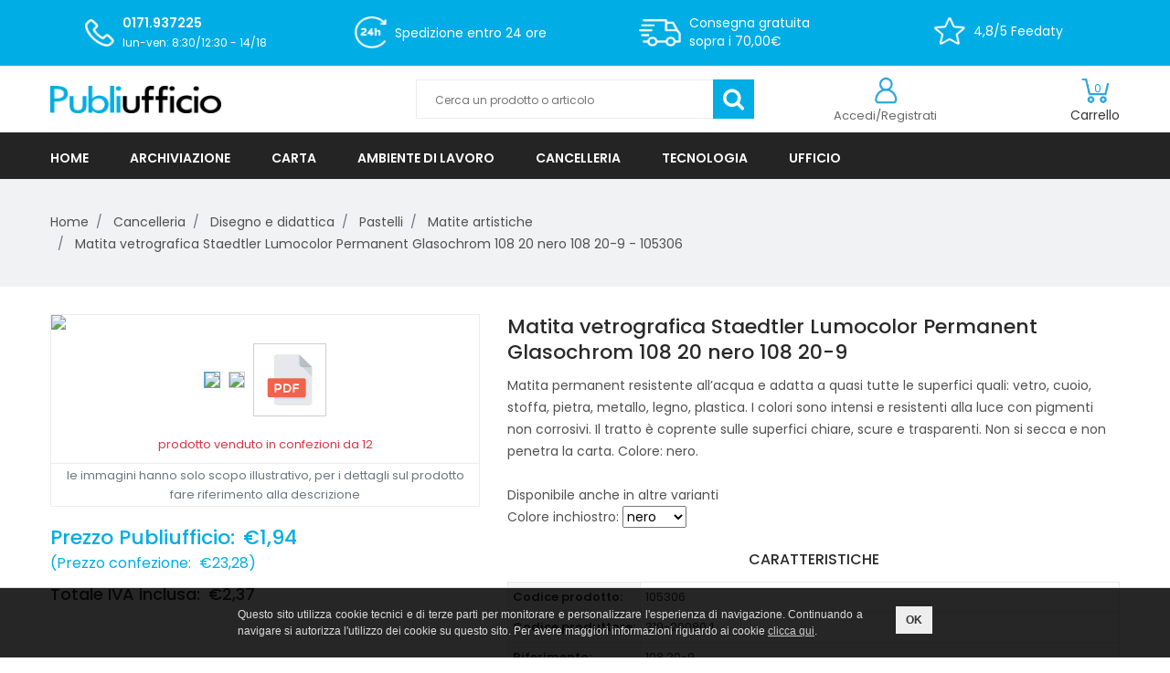

--- FILE ---
content_type: text/html; charset=utf-8
request_url: https://www.publiufficio.com/matita-vetrografica-staedtler-lumocolor-permanent-glasochrom-108-20-nero-108-20-9-83534.html
body_size: 7196
content:
<!DOCTYPE html>
<html lang="it">
	<head>
		<meta charset="utf-8" />
		<title>Matita vetrografica Staedtler Lumocolor Permanent Glasochrom 108 20 nero 108 20-9 | Publiufficio</title>
						<meta name="description" content="Matita permanent resistente all&rsquo;acqua e adatta a quasi tutte le superfici quali: vetro, cuoio, stoffa, pietra, metallo, legno, plastica. I colori sono intensi e resistenti alla luce con pigmenti non corrosivi. Il tratto &egrave; coprente sulle superfici chiare, scure e trasparenti. Non si secca e non penetra la carta. Colore: nero." />
				<meta name="og:title" content="Matita vetrografica Staedtler Lumocolor Permanent Glasochrom 108 20 nero 108 20-9 | Publiufficio" />
				<meta name="og:description" content="Matita permanent resistente all&rsquo;acqua e adatta a quasi tutte le superfici quali: vetro, cuoio, stoffa, pietra, metallo, legno, plastica. I colori sono intensi e resistenti alla luce con pigmenti non corrosivi. Il tratto &egrave; coprente sulle superfici chiare, scure e trasparenti. Non si secca e non penetra la carta. Colore: nero." />
				<meta name="og:image" content="https://asset.pbs-holding.com/asset/Zoom/738/1422738.jpg" />
					<link rel="canonical" href="https://www.publiufficio.com/matita-vetrografica-staedtler-lumocolor-permanent-glasochrom-108-20-nero-108-20-9-83534.html" />
			<meta http-equiv="x-ua-compatible" content="ie=edge" />
				<meta name="viewport" content="width=device-width, initial-scale=1, maximum-scale=1.0, user-scalable=0, shrink-to-fit=no" />
				<link rel="shortcut icon" href="/src/tpl/img/favicon-32x32.png" type="image/png" />
		<link rel="apple-touch-icon" href="/src/tpl/img/favicon-32x32.png" />
		<link rel="apple-touch-icon" sizes="72x72" href="/src/tpl/img/favicon-72x72.png" />
		<link rel="apple-touch-icon" sizes="114x114" href="/src/tpl/img/favicon-114x114.png" />
		<link rel="apple-touch-icon" sizes="144x144" href="/src/tpl/img/favicon-144x144.png" />
		<meta name="google-site-verification" content="vCXR3xVMq3DSVmw-e2ukFOY3Gg_iXZ305hzy-oXZMp8" />
<meta name="facebook-domain-verification" content="o6ghkdjlj8n6sb1subcc0vhryjkhoz" />
<script>WEB_ROOT = "/";</script>
<link rel="preload" href="https://fonts.googleapis.com/css2?family=Poppins:ital,wght@0,300;0,400;0,500;0,600;1,300;1,400;1,500;1,600&amp;display=swap" as="style" />	<link rel="preload" href="/src/tpl/css/font-awesome.min.css?v=a2" as="style" />	<meta name="format-detection" content="telephone=no">






<link rel="stylesheet" href="src/tpl/css/slick.css">
<script src="src/tpl/js/jquery-3.5.1.min.js"></script>








<link rel="stylesheet" href="/src/tpl/css/bootstrap.min.css?v=a2" />
<link rel="stylesheet" href="/src/tpl/css/theme.css?v=a2" />
<script>
						!function(f,b,e,v,n,t,s)
						{if(f.fbq)return;n=f.fbq=function(){n.callMethod?
						n.callMethod.apply(n,arguments):n.queue.push(arguments)};
						if(!f._fbq)f._fbq=n;n.push=n;n.loaded=!0;n.version="2.0";
						n.queue=[];t=b.createElement(e);t.async=!0;
						t.src=v;s=b.getElementsByTagName(e)[0];
						s.parentNode.insertBefore(t,s)}(window,document,"script",
						"https://connect.facebook.net/en_US/fbevents.js");
						fbq("init", "2381760911911061");
						fbq("track", "PageView");
					 </script>
					 <noscript>
						<img height="1" width="1" src="https://www.facebook.com/tr?id=2381760911911061&ev=PageView&noscript=1"/>
					 </noscript>
<style type="text/css">
	.fullscreen::before{
		display: none;
	}

	.fullscreen{
		padding: 200px 0;
	}
	@media (min-width: 1024px){
		.fullscreen{
			padding: 250px 0;
		}
	}
	@media (min-width: 1920px){
		.fullscreen{
			padding: 300px 0;
		}
	}
	@media (min-width: 2400px){
		.fullscreen{
			padding: 350px 0;
		}
	}
</style>				<style>
			body::after {
			  position:absolute; width:0; height:0; overflow:hidden; z-index:-1;
			  content:url('/src/tpl/img/bg-summer.png') url('/src/tpl/img/bg-winter.png');
			}
		</style>
	</head>
	<body class="no-js pub-blue">
						<div class="wraper">
			<header class="header-style-two header-style-three">

  <div class="header-top menu_blu">
    <div class="container">
      <div class="row">
        <div class="col-6 col-md-3 text-center">
          <div class="div div1riga">
            <img style="height:30px; vertical-align:initial;" src="/src/tpl/img/icons/telefono.png" alt="">
          </div>
          <div class="div">
            <span class="telefono">0171.937225</span>
            <small>
	            <br>
	            lun-ven: 8:30/12:30 - 14/18
	          </small>
          </div>
        </div>

        <div class="col-6 col-md-3 text-center d-none d-md-block">
          <div class="div">
            <img class="img_spedizione" style="height:35px; margin-top:3px;" src="/src/tpl/img/icons/24h.png" alt="">
          </div>
          <div class="div" style="vertical-align: -3px;">
            <span>Spedizione <span class="mobile_a_capo">entro 24 ore</span></span>
          </div>
        </div>

        <div class="col-6 col-md-3 text-center d-none d-md-block">
          <div class="div">
            <img style="height:30px; margin-top:-20px;" src="/src/tpl/img/icons/spedizione.png" alt="">
          </div>
          <div class="div">
            <span>Consegna gratuita<br>sopra i 70,00€</span>
          </div>
        </div>

        <div class="col-6 col-md-3 text-center">
          <div class="div div1riga">
            <img style="height:30px; margin-top:4px;" src="/src/tpl/img/icons/feedaty.png" alt="">
          </div>
          <div class="div" style="vertical-align: -3px;">
            <span><a style="color:white" target="_blank" href="https://www.feedaty.com/recensioni/publiufficio">4,8/5 Feedaty</a></span>
          </div>
        </div>

      </div>
    </div>
  </div>

  <div class="header-middle white-bg">
    <div class="container">
      <div class="row align-items-center">
        <div class="col-xl-4 col-lg-3 col-md-3 order-1 order-lg-1 d-none d-md-block d-lg-block">
          <div class="logo text-md-left mt-sm-35 text-center">
            <a href="/" title="home" style="display:block; height:30px;"><img style="height:30px;" src="/src/tpl/img/logo/publiufficio-logo.png" alt=""></a>
          </div>
        </div>
        <div class="col-xl-4 col-lg-4 col-md-5 order-3 order-md-2">
          <div class="categorie-search-box">
            <form action="/index.php" method="get">
                            <input type="hidden" name="c" value="product" />
              <input type="hidden" name="m" value="list" />
              <input type="text" name="list[filters][product]" placeholder="Cerca un prodotto o articolo" value="" />
                            <button id="btn-search-submit" type="submit"><span class="fa fa-search"></span></button>
            </form>
                          <script>document.getElementById("btn-search-submit").addEventListener("click", function() { fbq("track", "Search"); }, false);</script>
                      </div>
        </div>
        <div id="box-cart-container" class="col-xl-4 col-lg-5 col-md-4 order-2 order-md-3">
          <div class="cart-box row">
									<div class="col-5 d-md-none d-lg-none">
					          <div class="logo text-md-left text-center">
					            <a href="/" title="home" style="display:block;"><img class="img-fluid" src="/src/tpl/img/logo/publiufficio-logo.png" alt=""></a>
					          </div>
					        </div>
					        <div class="col-2 offset-1 offset-md-0 col-md-6">
										<ul class="d-flex justify-content-end align-items-center">
											<li>
												<a class="pub-box-cart-image text-center" href="/login.html" rel="nofollow">
													<img src="/src/tpl/img/icons/login.png" alt="cart-icon" style="height:30px;" />
												</a>
												<div class="header-top-right">
													<ul><li><a href="/login.html" rel="nofollow" class="d-none d-lg-block">Accedi/Registrati</a></li></ul>
												</div>
											</li>
										</ul>
									</div>
									<div class="col-2 col-md-6">
										<ul class="d-flex justify-content-lg-end align-items-center">
											<li>
												<a style="position:relative;" class="pub-box-cart-image text-center" href="/carrello.html" rel="nofollow">
													<img src="/src/tpl/img/icons/carrello.png" alt="cart-icon" style="height:30px;" />
													<span class="total-pro" style="position: absolute; left: 17px; top: 0px; background: none; color: #00ade4;">0</span>
												</a>
												<span class="d-none d-lg-inline">Carrello</span>
											</li>
										</ul>
									</div>
									<div class="col-1 d-md-none">
									</div>
								</div>        </div>
      </div>
      <div class="mobile-menu d-none d-lg-none">          <nav><ul><li><a href="/">HOME</a></li><li><a href="/archiviazione-2/">ARCHIVIAZIONE</a></li><li><a href="/carta-119/">CARTA</a></li><li><a href="/ambiente-di-lavoro-748/">AMBIENTE DI LAVORO</a></li><li><a href="/cancelleria-91/">CANCELLERIA</a></li><li><a href="/tecnologia-749/">TECNOLOGIA</a></li><li><a href="/ufficio-750/">UFFICIO</a></li></ul></nav>      </div>
    </div>
  </div>
  <div class="pub-menu-container d-none d-lg-block">
    <div class="header-bottom black-bg header-sticky d-none d-lg-block">
      <div class="container">
        <div class="row align-items-center">
          <div class="col-xl-12">
            <nav><ul class="header-bottom-list d-flex"><li><a href="/">HOME</a></li><li><a href="/archiviazione-2/">ARCHIVIAZIONE</a></li><li><a href="/carta-119/">CARTA</a></li><li><a href="/ambiente-di-lavoro-748/">AMBIENTE DI LAVORO</a></li><li><a href="/cancelleria-91/">CANCELLERIA</a></li><li><a href="/tecnologia-749/">TECNOLOGIA</a></li><li><a href="/ufficio-750/">UFFICIO</a></li></ul></nav>          </div>
        </div>
      </div>
    </div>
  </div>
  </header>
<div class="breadcrumb-area">
	<div class="container">
		<ol class="breadcrumb breadcrumb-list" itemscope="" itemtype="http://schema.org/BreadcrumbList">
																<li class="breadcrumb-item" itemprop="itemListElement" itemscope="" itemtype="http://schema.org/ListItem">
						<a href="/" itemprop="item">
							<span itemprop="name">Home</span>
						</a>
						<meta itemprop="position" content="1" />
					</li>
																				<li class="breadcrumb-item" itemprop="itemListElement" itemscope="" itemtype="http://schema.org/ListItem">
						<a href="/cancelleria-91/" itemprop="item">
							<span itemprop="name">Cancelleria</span>
						</a>
						<meta itemprop="position" content="2" />
					</li>
																				<li class="breadcrumb-item" itemprop="itemListElement" itemscope="" itemtype="http://schema.org/ListItem">
						<a href="/disegno-e-didattica-233/" itemprop="item">
							<span itemprop="name">Disegno e didattica</span>
						</a>
						<meta itemprop="position" content="3" />
					</li>
																				<li class="breadcrumb-item" itemprop="itemListElement" itemscope="" itemtype="http://schema.org/ListItem">
						<a href="/pastelli-328/" itemprop="item">
							<span itemprop="name">Pastelli</span>
						</a>
						<meta itemprop="position" content="4" />
					</li>
																				<li class="breadcrumb-item" itemprop="itemListElement" itemscope="" itemtype="http://schema.org/ListItem">
						<a href="/matite-artistiche-339/" itemprop="item">
							<span itemprop="name">Matite artistiche</span>
						</a>
						<meta itemprop="position" content="5" />
					</li>
																				<li class="breadcrumb-item active" itemprop="itemListElement" itemscope="" itemtype="http://schema.org/ListItem">
						<a itemprop="item" href="#">								<span itemprop="name">Matita vetrografica Staedtler Lumocolor Permanent Glasochrom 108 20 nero 108 20-9 - 105306</span>
						</a>
						<meta itemprop="position" content="6" />
					</li>
									</ol>
	</div>
</div><div class="main-product-thumbnail white-bg ptb-30">
	<div class="container">
		 <div itemtype="http://schema.org/Product" itemscope="">
		 			 		<meta itemprop="mpn" content="105306" />
		 			 	<meta itemprop="name" content="Matita vetrografica Staedtler Lumocolor Permanent Glasochrom 108 20 nero 108 20-9" />
		 	<meta itemprop="description" content="Matita permanent resistente all&rsquo;acqua e adatta a quasi tutte le superfici quali: vetro, cuoio, stoffa, pietra, metallo, legno, plastica. I colori sono intensi e resistenti alla luce con pigmenti non corrosivi. Il tratto &egrave; coprente sulle superfici chiare, scure e trasparenti. Non si secca e non penetra la carta. Colore: nero." />
		 	<link itemprop="image" href="https://asset.pbs-holding.com/asset/Zoom/738/1422738.jpg" />
		 					<div itemprop="brand" itemtype="http://schema.org/Thing" itemscope="">
					<meta itemprop="name" content="Staedtler" />
				</div>
			

						<div itemprop="offers" itemtype="http://schema.org/Offer" itemscope="">
				<link itemprop="url" href="/matita-vetrografica-staedtler-lumocolor-permanent-glasochrom-108-20-nero-108-20-9-83534.html" />
									<meta itemprop="availability" content="https://schema.org/InStock" />
								<meta itemprop="priceCurrency" content="EUR" />
				<meta itemprop="itemCondition" content="https://schema.org/NewCondition" />
									<meta itemprop="price" content="2.37" />
								<div itemprop="seller" itemtype="http://schema.org/Organization" itemscope>
					<meta itemprop="name" content="Publiufficio" />
				</div>
			</div>
			

			<div class="row">
				<div class="col-lg-5 col-md-6 mb-all-40">
					<div class="tab-content">
						<img class="xzoom" src="https://asset.pbs-holding.com/asset/Zoom/738/1422738.jpg" xoriginal="https://asset.pbs-holding.com/asset/Zoom/738/1422738.jpg"/><div class="xzoom-thumbs"><a data-estensione="jpg" href="https://asset.pbs-holding.com/asset/Zoom/738/1422738.jpg">
								    <img class="xzoom xzoom-gallery" src="https://asset.pbs-holding.com/asset/Zoom/738/1422738.jpg" xpreview="https://asset.pbs-holding.com/asset/Zoom/738/1422738.jpg">
								  </a><a data-estensione="jpg" href="https://asset.pbs-holding.com/asset/Zoom/520/2054520.jpg">
								    <img class="xzoom xzoom-gallery" src="https://asset.pbs-holding.com/asset/Zoom/520/2054520.jpg" xpreview="https://asset.pbs-holding.com/asset/Zoom/520/2054520.jpg">
								  </a><a data-estensione="pdf" href="https://asset.pbs-holding.com/asset/Document/399/2468399.pdf">
								    <img class="xzoom xzoom-gallery" src="/src/tpl/img/image-pdf.jpg" xpreview="https://asset.pbs-holding.com/asset/Document/399/2468399.pdf">
								  </a></div>
													<div class="text-center mtb-10">
								<small class="text-danger">prodotto venduto in confezioni da 12</small>
							</div>
													<div class="pub-image-disclaimer">
							<small class="text-muted">le immagini hanno solo scopo illustrativo, per i dettagli sul prodotto fare riferimento alla descrizione</small>
						</div>
					</div>
											<div class="pro-thumb-price mt-10 pub-product-prices">
																<div class="pub-product-price pub-product-main">
										<span class="price">Prezzo Publiufficio:</span>
																				<span class="price">€1,94</span>
																															<div class="pub-price-pack">
												(<span class="price pub-text-blue">Prezzo confezione:</span>
												<span class="price pub-text-blue">€23,28</span>)
											</div>
																			</div>
																<div class="pub-product-price">
									<span class="price">Totale IVA inclusa:</span>
									<span class="price">€2,37</span>
								</div>
														  							</div>
										</div>
				<div class="col-lg-7 col-md-6">
					<div class="thubnail-desc fix">
						<h3 class="product-header">Matita vetrografica Staedtler Lumocolor Permanent Glasochrom 108 20 nero 108 20-9</h3>
						<p>Matita permanent resistente all&rsquo;acqua e adatta a quasi tutte le superfici quali: vetro, cuoio, stoffa, pietra, metallo, legno, plastica. I colori sono intensi e resistenti alla luce con pigmenti non corrosivi. Il tratto &egrave; coprente sulle superfici chiare, scure e trasparenti. Non si secca e non penetra la carta. Colore: nero.</p>
						<p>
												<br>Disponibile anche in altre varianti<br>
												Colore inchiostro: <select onchange="window.location.href = this.value"><option  value="/matita-vetrografica-staedtler-lumocolor-permanent-glasochrom-108-20-bianco-108-20-0-83531.html">bianco</option><option  value="/matita-vetrografica-staedtler-lumocolor-permanent-glasochrom-108-20-blu-108-20-3-83533.html">blu</option><option selected value="/matita-vetrografica-staedtler-lumocolor-permanent-glasochrom-108-20-nero-108-20-9-83534.html">nero</option><option  value="/matita-vetrografica-staedtler-lumocolor-permanent-glasochrom-108-20-rosso-108-20-2-83532.html">rosso</option></select>
											</p>							<div class="pub-product-attributes">
								<h6>CARATTERISTICHE</h6>
								<table class="table table-sm">
									<tbody>
																																<tr>
												<td><strong>Codice prodotto:</strong></td>
												<td>
																											105306																									</td>
											</tr>
																																<tr>
												<td><strong>Codice produttore:</strong></td>
												<td>
																											319-200804																									</td>
											</tr>
																																<tr>
												<td><strong>Riferimento:</strong></td>
												<td>
																											108 20-9																									</td>
											</tr>
																																<tr>
												<td><strong>Produttore:</strong></td>
												<td>
																											<a class="pub-text-blue" href="/prodotti.html?list%5Bfilters%5D%5Bid_brand%5D=123">Staedtler</a>
																									</td>
											</tr>
																																<tr>
												<td><strong>Confezione:</strong></td>
												<td>
																											pz 1																									</td>
											</tr>
																																<tr>
												<td><strong>Applicazione:</strong></td>
												<td>
																											per quasi tutte le superfici 																									</td>
											</tr>
																																<tr>
												<td><strong>Colore del fusto:</strong></td>
												<td>
																											nero con colore della mina 																									</td>
											</tr>
																																<tr>
												<td><strong>Colore inchiostro:</strong></td>
												<td>
																											nero 																									</td>
											</tr>
																																<tr>
												<td><strong>Lunghezza:</strong></td>
												<td>
																											175 mm																									</td>
											</tr>
																																<tr>
												<td><strong>Attributo variante:</strong></td>
												<td>
																											nero 																									</td>
											</tr>
																																<tr>
												<td><strong>Spessore foglio:</strong></td>
												<td>
																											1-4 mm 																									</td>
											</tr>
																																<tr>
												<td><strong>Tratto:</strong></td>
												<td>
																											1-4 mm 																									</td>
											</tr>
																			</tbody>
								</table>
							</div>
														<div class="quatity-stock mt-30 clearfix">
								<div class="row">
																			<div class="col-12 col-xl-6 text-center text-sm-left">
											<form id="form-cart-add" class="form-cart-add" action="/aggiungi-al-carrello.html?key=83534" method="post">
												<div class="form-group mb-0">
													<div class="form-row mb-10">
														<div class="col-3">
															<div class="pub-quantity-label">Quantità</div>
															<input class="form-control text-center" type="number" name="quantity" value="12" min="12" step="12" />
														</div>
														<div class="col-9">
															<div class="pub-quantity-label">&nbsp;</div>
															<button id="btn-cart-add" class="d-inline-block pro-cart" type="submit">AGGIUNGI AL CARRELLO</button>
														</div>
													</div>
																									</div>
											</form>
																					</div>
																		<div class="col-12 col-xl-6 text-center text-sm-left">
										<div class="pro-ref">
											<p>
												<span class="in-stock">
																											<div class="pub-quantity-label">&nbsp;</div>
														<span class="text-success"><i class="ion-checkmark-round text-success"></i> disponibilità: 120 pz</span>
																										</span>
											</p>
										</div>
									</div>
								</div>

															</div>
																	</div>
				</div>
							</div>
		</div>
	</div>
</div>
	<div class="container"><hr /></div>
	<div class="related-product ptb-50">
		<div class="container">
			<div class="section-title text-center">
				<h2>PRODOTTI CORRELATI</h2>
			</div>
			<div class="row">
									<div class="col-12 col-md-6 col-lg-4">
						<div class="pub-product-related row">
							<div class="pro-img col-4 col-sm-3">
								<a href="/matita-vetrografica-staedtler-lumocolor-permanent-glasochrom-108-20-bianco-108-20-0-83531.html" rel="nofollow"><img src="https://asset.pbs-holding.com/asset/Zoom/733/1422733.jpg" alt="Matita vetrografica Staedtler Lumocolor Permanent Glasochrom 108 20 bianco 108 20-0" onerror="this.src='/src/tpl/img/image-not-found-sm.jpg'" /></a>
							</div>
							<div class="pro-content col-8 col-sm-9">
								<h4 class="pro-title"><a class="js-ellipsis" href="/matita-vetrografica-staedtler-lumocolor-permanent-glasochrom-108-20-bianco-108-20-0-83531.html" rel="nofollow">Matita vetrografica Staedtler Lumocolor Permanent Glasochrom 108 20 bianco 108 20-0</a></h4>
								<p>
																		<span class="price">€1,94</span>
                                        <span class="price pub-text-blue">Conf. 12:</span>
                      <span class="price pub-text-blue">€23,28</span>
                    
																	</p>
							</div>
						</div>
					</div>
									<div class="col-12 col-md-6 col-lg-4">
						<div class="pub-product-related row">
							<div class="pro-img col-4 col-sm-3">
								<a href="/matita-vetrografica-staedtler-lumocolor-permanent-glasochrom-108-20-blu-108-20-3-83533.html" rel="nofollow"><img src="https://asset.pbs-holding.com/asset/Zoom/734/1422734.jpg" alt="Matita vetrografica Staedtler Lumocolor Permanent Glasochrom 108 20 blu 108 20-3" onerror="this.src='/src/tpl/img/image-not-found-sm.jpg'" /></a>
							</div>
							<div class="pro-content col-8 col-sm-9">
								<h4 class="pro-title"><a class="js-ellipsis" href="/matita-vetrografica-staedtler-lumocolor-permanent-glasochrom-108-20-blu-108-20-3-83533.html" rel="nofollow">Matita vetrografica Staedtler Lumocolor Permanent Glasochrom 108 20 blu 108 20-3</a></h4>
								<p>
																		<span class="price">€1,94</span>
                                        <span class="price pub-text-blue">Conf. 12:</span>
                      <span class="price pub-text-blue">€23,28</span>
                    
																	</p>
							</div>
						</div>
					</div>
									<div class="col-12 col-md-6 col-lg-4">
						<div class="pub-product-related row">
							<div class="pro-img col-4 col-sm-3">
								<a href="/matita-vetrografica-staedtler-lumocolor-permanent-glasochrom-108-20-rosso-108-20-2-83532.html" rel="nofollow"><img src="https://asset.pbs-holding.com/asset/Zoom/737/1422737.jpg" alt="Matita vetrografica Staedtler Lumocolor Permanent Glasochrom 108 20 rosso 108 20-2" onerror="this.src='/src/tpl/img/image-not-found-sm.jpg'" /></a>
							</div>
							<div class="pro-content col-8 col-sm-9">
								<h4 class="pro-title"><a class="js-ellipsis" href="/matita-vetrografica-staedtler-lumocolor-permanent-glasochrom-108-20-rosso-108-20-2-83532.html" rel="nofollow">Matita vetrografica Staedtler Lumocolor Permanent Glasochrom 108 20 rosso 108 20-2</a></h4>
								<p>
																		<span class="price">€1,94</span>
                                        <span class="price pub-text-blue">Conf. 12:</span>
                      <span class="price pub-text-blue">€23,28</span>
                    
																	</p>
							</div>
						</div>
					</div>
							</div>
		</div>
	</div>
	<div aria-hidden="true" aria-labelledby="myModalLabel" class="modal fade" id="modal-image" role="dialog" tabindex="-1">
	<div class="modal-dialog modal-lg" role="document">
		<div class="modal-content">
			<div class="modal-body mb-0 p-0">
				<img src="https://asset.pbs-holding.com/asset/Zoom/738/1422738.jpg" alt="" style="width:100%">
				<button class="btn btn-outline-dark btn-rounded btn-md text-center" data-dismiss="modal" type="button" style="background:#fff; position:absolute; top:10px; right:10px;">
					<i class="fa fa-times"></i>
				</button>
			</div>
		</div>
	</div>
</div>
	<script>
		
	  fbq("track", "ViewContent", {
	    content_type: "product",
	    content_ids: ["83534"],
	    currency: "EUR",
	    content_name: "Matita vetrografica Staedtler Lumocolor Permanent Glasochrom 108 20 nero 108 20-9",
	    value: 1.94,
	  });document.getElementById("btn-cart-add").addEventListener("click", function() {
						fbq("track", "AddToCart", {
					    content_type: "product",
					    content_ids: ["83534"],
					    currency: "EUR",
					    content_name: "Matita vetrografica Staedtler Lumocolor Permanent Glasochrom 108 20 nero 108 20-9",
					    value: 1.94,
					  })
					}, false);	</script>
	<footer class="black-bg footer-style-four pb-35">
	<div class="container">
		<div class="footer-top ptb-15 text-center" style="color:#cacaca; font-size:14px;">
			Il costo di spedizione è di 6,90€ in tutta Italia*.
			Con una spesa di 70,00€ avrai diritto alla consegna gratuita. I prezzi si intendono iva esclusa.<br />
			Garantiamo la spedizione in giornata se l'ordine viene effettuato e pagato entro le 12:00.<br />
			<small>*Le isole e alcune località hanno un <a style="color: #f6f6f6;" href="/condizioni-di-vendita.html#prezzi">costo fisso di spedizione</a></small>
		</div>
		<div class="footer-middle ptb-45">
			<div class="row">
				<div class="col-6 col-lg-3 mb-all-40">
					<div class="single-footer style-change">
						<h3 class="footer-title">INFORMAZIONI</h3>
						<div class="footer-content">
							<ul class="footer-list">
								<li class="first"><a href="/chi-siamo.html">Chi siamo</a></li>
								<li><a href="/contatti.html" rel="nofollow">Contatti</a></li>
								<li><a href="/condizioni-di-vendita.html" rel="nofollow">Condizioni di vendita</a></li>
								<li><a href="/privacy.html" rel="nofollow">Privacy</a></li>
								<li><a href="/diventa-rivenditore.html" rel="nofollow">Diventa rivenditore</a></li>
							</ul>
						</div>
					</div>
				</div>
				<div class="col-6 col-lg-3 mb-all-40">
					<div class="single-footer style-change">
						<h3 class="footer-title">ACQUISTI</h3>
						<div class="footer-content">
							<ul class="footer-list">
								<li class="first"><a href="/condizioni-di-vendita.html#garanzia" rel="nofollow">Garanzia del prodotto</a></li>
								<li><a href="/condizioni-di-vendita.html#pagamenti" rel="nofollow">Pagamenti</a></li>
								<li><a href="/condizioni-di-vendita.html#consegne" rel="nofollow">Spedizioni</a></li>
								<li><a href="/produttori.html" rel="nofollow">Produttori</a></li>
							</ul>
						</div>
					</div>
				</div>
				<div class="col-12 col-lg-3 mb-all-40">
					<div class="single-footer">
						<h3 class="footer-title">Publidok S.r.l.</h3>
						<div class="footer-content">
							<ul class="footer-list last-footer">
								<li><p>Indirizzo: <span>foro Buonaparte 59, 20121 Milano (MI)</span></p></li>
								<li><p>Telefono: <span>0171.937225</span></p></li>
								<li><p>Email: <span>info@publiufficio.com</span></p></li>
							</ul>
						</div>
					</div>
				</div>
				<div class="col-12 col-lg-3">
					<!-- <script src="//widget.zoorate.com/widgets/v6/feed.js?key=API_KEY&widget_id=25c1d69beeff4557&version=6.1.0" async ></script><div class="zoorate_widget" data-ver="6.1.0" data-id="INCREMENT_ID" data-type="merchantsmall" data-variant="white" data-lang="all" data-gui="all"></div> -->
					<!-- <script class="feedaty_sdk" src="https://widget.feedaty.com/public/js/feedaty.js?merchant=10216068&style_ver=2021" async ></script><div class="feedaty_widget" data-ver="2021" data-id="626938a390e9b" data-type="merchant" data-variant="200x150-1" data-lang="all" data-gui="all"></div> -->
					<script class="feedaty_sdk" src="https://widget.feedaty.com/public/js/feedaty.js?merchant=10216068&style_ver=2021" async ></script><div class="feedaty_widget" data-ver="2021" data-id="626938a390e9f" data-type="merchant" data-variant="300x100-1" data-lang="all" data-gui="all"></div>
				</div>
			</div>
		</div>
				<div class="footer-bottom pt-35">
			<div class="col-md-12">
				<div class="row justify-content-md-between justify-content-center footer-bottom-content">
					<div class="footer-copyright mb-sm-15">
						<p>&copy; Copyright 2026  - Tutti i diritti riservati - P.IVA 09705620962</p>
					</div>
					<div class="footer-payment">
						<p>Powered by <a href="https://www.publidok.com/" title="web, stampa, grafica ed editoria Cuneo">Publidok</a></p>
					</div>
				</div>
			</div>
		</div>
	</div>
</footer>		</div>
		<link rel="stylesheet" href="https://fonts.googleapis.com/css2?family=Poppins:ital,wght@0,300;0,400;0,500;0,600;1,300;1,400;1,500;1,600&amp;display=swap" />
<link rel="stylesheet" href="/src/tpl/css/font-awesome.min.css?v=a2" />
<link rel="stylesheet" href="/src/tpl/css/xzoom.css?v=a2" />
<link rel="stylesheet" href="/src/tpl/css/custom.css?a&amp;v=a2" />
<script src="/src/tpl/js/vendor/jquery-3.3.1.min.js?v=a2"></script>
<script src="/src/tpl/js/xzoom.js?v=a2"></script>
<script src="/src/tpl/js/jquery-validate-1.19.0/jquery.validate.min.js?v=a2"></script>
<script src="/src/tpl/js/jquery-validate-1.19.0/jquery.validate.additional-methods.min.js?v=a2"></script>
<script src="/src/tpl/js/popper.min.js?v=a2"></script>
<script src="/src/tpl/js/bootstrap.min.js?v=a2"></script>
<script src="/src/tpl/js/main.js?v=a2"></script>
<script src="https://www.publidok.com/cookie.js"></script>
<script src="https://cdnjs.cloudflare.com/ajax/libs/shave/2.5.2/jquery.shave.min.js"></script>
<script src="/src/tpl/js/custom.js?v=a2"></script>
<script async src="https://www.googletagmanager.com/gtag/js?id=UA-57352981-13"></script>
					 <script>
						window.dataLayer = window.dataLayer || [];
						function gtag(){dataLayer.push(arguments);}
						gtag("js", new Date());
						gtag("config", "UA-57352981-13");
					 </script><script>
	$(document).ready(function() {
		$(".xzoom").xzoom({tint: '#333', scroll:false, fadeIn:false, Xoffset: 15});
$("#form-cart-add").validate({
															rules: {
																"quantity": {required:true, min:12, step:12}
															},
															messages: {
																"quantity": {required:"quantità obbligatoria", min:"quantità minima: 12", step:"deve essere un multiplo di 12"}
															},
															errorPlacement: function(error, element) {
																var voFieldContainer = element.parents(".form-group");
																voFieldContainer.append(error);
															},
														 });
$('[data-toggle="tooltip"]').tooltip();
$(".js-ellipsis").css({"white-space":"normal"}).shave(60);
		});
</script>






<script src="src/tpl/js/slick.min.js"></script>
	</body>
</html>

--- FILE ---
content_type: text/css
request_url: https://www.publiufficio.com/src/tpl/css/theme.css?v=a2
body_size: 13890
content:
/* combinazione dei precedenti 3 file: default.css, style.css, responsive.css */
body {
	font-family: "Poppins", Avalon, Verdana, sans-serif;
	font-weight: 400;
	color: #343434;
	font-size: 16px;
	background: #fff;
	line-height: 1.25em;
}
h1,h2,h3,h4,h5,h6{
	margin: 0;
	color: #292929;
	text-transform: none;
}
@media only screen and (max-width:767px) {
	h1 {
		font-size: 2rem;
	}
	h2 {
		font-size: 1.8rem;
	}
}
li {
	font-size: 14px;
	line-height: 24px;
}
td, th {
	font-size: 14px;
	line-height: 24px;
}
p {
	color: #505050;
	font-size: 14px;
	font-weight: 400;
	line-height: 24px;
	margin-bottom: 0;
}
.pub-image-box-4-3 {
	display: block;
	height: 0;
	padding-top: 75%;
	position: relative;
}
.pub-image-box-1-1 {
	display: block;
	height: 0;
	padding-top: 100%;
	position: relative;
}
.pub-image-box-content {
	display: block;
	position: absolute;
	top: 0;
	left: 0;
	width: 100%;
	height: 100%;
}
.tab-content .tab-pane {
	display: block;
	height: 0;
	visibility: hidden;
}
.tab-content .tab-pane.active {
	height: auto;
	visibility: visible;
}
.shop-area .tab-pane:not(.active) {
	display: none;
}
.form-check-input {
	margin-left: 0;
}
.form-check-label {
	margin-bottom: 0;
	margin-left: 1.25rem;
	padding-left: 0;
}
input:focus{
	outline: none;
}
input,select{
	font-size: 14px;
}
textarea{
	resize: none;
}
option {
	background: #ffffff none repeat scroll 0 0;
	padding: 5px 0 5px 10px;
}
button, html input[type="button"], input[type="reset"], input[type="submit"] {
	cursor: pointer;
}
.table{
	margin-bottom: 0;
}
.form-control:focus{
	-webkit-box-shadow: none;
	box-shadow: none;
	border-color: #ebebeb;
}
button:focus,
select:focus{
	outline: none;
}
button.close {
	cursor: pointer;
}
.img{
	max-width: 100%;
}
.zoom{
	overflow: hidden;
}
.zoom img, .zoom .pub-home-banner{
	width: 100%;
	/*-webkit-transition: all 500ms ease-in 0s;
	transition: all 500ms ease-in 0s;*/
}
/*.zoom:hover img, .zoom:hover .pub-home-banner{
	-webkit-transform: scale(1.05);
	transform: scale(1.05);
}*/
#scrollUp {
	background: #292929 none repeat scroll 0 0;
	border: 1px solid #343434;
	border-radius: 100%;
	bottom: 65px;
	color: #ffffff;
	cursor: pointer;
	font-weight: 600;
	height: 40px;
	right: 30px;
	text-align: center;
	width: 40px;
}
#scrollUp i {
	font-size: 25px;
	line-height: 35px;
}
#scrollUp:hover {
	background: #fff none repeat scroll 0 0;
	color: #292929;
}
.white-bg{
	background: #fff;
}
.off-white-bg{
	background: #e3e3e3 ;
}
.black-bg {
	background: #242424 ;
}
.mt-0 { margin-top: 0 }
.mt-5 { margin-top: 5px }
.mt-10 { margin-top: 10px }
.mt-12 { margin-top: 12px }
.mt-15 { margin-top: 15px }
.mt-20 { margin-top: 20px }
.mt-25 { margin-top: 25px }
.mt-30 { margin-top: 30px }
.mt-35 { margin-top: 35px }
.mt-40 { margin-top: 40px }
.mt-50 { margin-top: 50px }
.mt-60 { margin-top: 60px }
.mt-70 { margin-top: 70px }
.mt-80 { margin-top: 80px }
.mt-90 { margin-top: 90px }
.mt-100 { margin-top: 100px }
.mt-110 { margin-top: 110px }
.mt-120 { margin-top: 120px }
.mt-130 { margin-top: 130px }
.mt-140 { margin-top: 140px }
.mt-150 { margin-top: 150px }
.mtm-30 { margin-top: -30px }
.mtm-80 { margin-top: -80px }
.mr-0 { margin-right: 0px }
.mr-10 { margin-right: 10px }
.mr-15 { margin-right: 15px }
.mr-20 { margin-right: 20px }
.mr-30 { margin-right: 30px }
.mr-40 { margin-right: 40px }
.mr-50 { margin-right: 50px }
.mr-60 { margin-right: 60px }
.mr-70 { margin-right: 70px }
.mr-80 { margin-right: 80px }
.mr-90 { margin-right: 90px }
.mr-100 { margin-right: 100px }
.mr-110 { margin-right: 110px }
.mr-120 { margin-right: 120px }
.mr-130 { margin-right: 130px }
.mr-140 { margin-right: 140px }
.mr-150 { margin-right: 150px }
.mb-0 { margin-bottom: 0 }
.mb-5 { margin-bottom: 5px }
.mb-10 { margin-bottom: 10px }
.mb-15 { margin-bottom: 15px }
.mb-20 { margin-bottom: 20px }
.mb-25 { margin-bottom: 25px }
.mb-30 { margin-bottom: 30px }
.mb-35 { margin-bottom: 35px }
.mb-40 { margin-bottom: 40px }
.mb-45 { margin-bottom: 45px }
.mb-50 { margin-bottom: 50px }
.mb-60 { margin-bottom: 60px }
.mb-70 { margin-bottom: 70px }
.mb-80 { margin-bottom: 80px }
.mb-90 { margin-bottom: 90px }
.mb-100 { margin-bottom: 100px }
.mb-110 { margin-bottom: 110px }
.mb-120 { margin-bottom: 120px }
.mb-130 { margin-bottom: 130px }
.mb-140 { margin-bottom: 140px }
.mb-150 { margin-bottom: 150px }
.ml-0 { margin-left: 0 }
.ml-10 { margin-left: 10px }
.ml-15 { margin-left: 15px }
.ml-20 { margin-left: 20px }
.ml-30 { margin-left: 30px }
.ml-40 { margin-left: 40px }
.ml-50 { margin-left: 50px }
.ml-60 { margin-left: 60px }
.ml-70 { margin-left: 70px }
.ml-80 { margin-left: 80px }
.ml-90 { margin-left: 90px }
.ml-100 { margin-left: 100px }
.ml-110 { margin-left: 110px }
.ml-120 { margin-left: 120px }
.ml-130 { margin-left: 130px }
.ml-140 { margin-left: 140px }
.ml-150 { margin-left: 150px }
.p-0{padding: 0}
.p-5{padding: 5px}
.p-10{padding: 10px}
.p-15{padding: 15px}
.p-20{padding: 20px}
.p-25{padding: 25px}
.p-30{padding: 30px}
.p-35{padding: 35px}
.p-40{padding: 40px}
.p-45{padding: 45px}
.p-50{padding: 50px}
.p-55{padding: 55px}
.p-60{padding: 60px}
.p-65{padding: 65px}
.p-70{padding: 70px}
.p-75{padding: 75px}
.p-80{padding: 80px}
.p-85{padding: 85px}
.p-90{padding: 90px}
.p-95{padding: 95px}
.p-100{padding: 100px}
.pt-0 { padding-top: 0 }
.pt-5 { padding-top: 5px }
.pt-10 { padding-top: 10px }
.pt-15 { padding-top: 15px }
.pt-20 { padding-top: 20px }
.pt-30 { padding-top: 30px }
.pt-35 { padding-top: 35px }
.pt-40 { padding-top: 40px }
.pt-50 { padding-top: 50px }
.pt-60 { padding-top: 60px }
.pt-70 { padding-top: 70px }
.pt-75 { padding-top: 75px }
.pt-80 { padding-top: 80px }
.pt-90 { padding-top: 90px }
.pt-100 { padding-top: 100px }
.pt-110 { padding-top: 110px }
.pt-120 { padding-top: 120px }
.pt-130 { padding-top: 130px }
.pt-140 { padding-top: 140px }
.pt-150 { padding-top: 150px }
.pr-0 { padding-right: 0 }
.pr-10 { padding-right: 10px }
.pr-15 { padding-right: 15px }
.pr-20 { padding-right: 20px }
.pr-30 { padding-right: 30px }
.pr-40 { padding-right: 40px }
.pr-50 { padding-right: 50px }
.pr-60 { padding-right: 60px }
.pr-70 { padding-right: 70px }
.pr-80 { padding-right: 80px }
.pr-90 { padding-right: 90px }
.pr-100 { padding-right: 100px }
.pr-110 { padding-right: 110px }
.pr-120 { padding-right: 120px }
.pr-130 { padding-right: 130px }
.pr-140 { padding-right: 140px }
.pb-0 { padding-bottom: 0 }
.pb-10 { padding-bottom: 10px }
.pb-15 { padding-bottom: 15px }
.pb-20 { padding-bottom: 20px }
.pb-30 { padding-bottom: 30px }
.pb-35 { padding-bottom: 35px }
.pb-40 { padding-bottom: 40px }
.pb-45 { padding-bottom: 45px }
.pb-50 { padding-bottom: 50px }
.pb-55 { padding-bottom: 55px }
.pb-60 { padding-bottom: 60px }
.pb-70 { padding-bottom: 70px }
.pb-80 { padding-bottom: 80px }
.pb-90 { padding-bottom: 90px }
.pb-100 { padding-bottom: 100px }
.pb-110 { padding-bottom: 110px }
.pb-120 { padding-bottom: 120px }
.pb-130 { padding-bottom: 130px }
.pb-140 { padding-bottom: 140px }
.pb-150 { padding-bottom: 150px }
.pl-0 { padding-left: 0 }
.pl-10 { padding-left: 10px }
.pl-15 { padding-left: 15px }
.pl-20 { padding-left: 20px }
.pl-30 { padding-left: 30px }
.pl-40 { padding-left: 40px }
.pl-50 { padding-left: 50px }
.pl-60 { padding-left: 60px }
.pl-70 { padding-left: 70px }
.pl-80 { padding-left: 80px }
.pl-90 { padding-left: 90px }
.pl-100 { padding-left: 100px }
.pl-110 { padding-left: 110px }
.pl-120 { padding-left: 120px }
.pl-130 { padding-left: 130px }
.pl-140 { padding-left: 140px }
.pl-150 { padding-left: 150px }
.plr-0{
	padding-left: 0;
	padding-right: 0;
}
.ptb-0 { padding: 0 }
.ptb-10 { padding: 10px 0 }
.ptb-15 { padding: 15px 0 }
.ptb-20 { padding: 20px 0 }
.ptb-25 { padding: 25px 0 }
.ptb-30 { padding: 30px 0 }
.ptb-35 { padding: 35px 0 }
.ptb-40 { padding: 40px 0 }
.ptb-45 { padding: 45px 0 }
.ptb-50 { padding: 50px 0 }
.ptb-55 { padding: 55px 0 }
.ptb-60 { padding: 60px 0 }
.ptb-70 { padding: 70px 0 }
.ptb-75 { padding: 75px 0 }
.ptb-80 { padding: 80px 0 }
.ptb-90 { padding: 90px 0 }
.ptb-100 { padding: 100px 0 }
.ptb-110 { padding: 110px 0 }
.ptb-120 { padding: 120px 0 }
.ptb-130 { padding: 130px 0 }
.ptb-140 { padding: 140px 0 }
.ptb-150 { padding: 150px 0 }
.mtb-0 { margin: 0 }
.mtb-10 { margin: 10px 0 }
.mtb-15 { margin: 15px 0 }
.mtb-20 { margin: 20px 0 }
.mtb-30 { margin: 30px 0 }
.mtb-40 { margin: 40px 0 }
.mtb-50 { margin: 50px 0 }
.mtb-60 { margin: 60px 0 }
.mtb-70 { margin: 70px 0 }
.mtb-80 { margin: 80px 0 }
.mtb-90 { margin: 90px 0 }
.mtb-100 { margin: 100px 0 }
.mtb-110 { margin: 110px 0 }
.mtb-120 { margin: 120px 0 }
.mtb-130 { margin: 130px 0 }
.mtb-140 { margin: 140px 0 }
.mtb-150 { margin: 150px 0; }
::-moz-selection {
	background: #b3d4fc;
	text-shadow: none
}
::-moz-selection {
	background: #b3d4fc;
	text-shadow: none
}
::selection {
	background: #b3d4fc;
	text-shadow: none
}
::-webkit-input-placeholder {
	opacity: 1 !important;
	-ms-filter: "progid:DXImageTransform.Microsoft.Alpha(Opacity=100)";
	filter: alpha(opacity=100)
}
:-moz-placeholder {
	opacity: 1 !important;
	-ms-filter: "progid:DXImageTransform.Microsoft.Alpha(Opacity=100)";
	filter: alpha(opacity=100)
}
::-moz-placeholder {
	opacity: 1 !important;
	-ms-filter: "progid:DXImageTransform.Microsoft.Alpha(Opacity=100)";
	filter: alpha(opacity=100)
}
:-ms-input-placeholder {
	opacity: 1 !important;
	-ms-filter: "progid:DXImageTransform.Microsoft.Alpha(Opacity=100)";
	filter: alpha(opacity=100)
}
.newsletter-box  input::-webkit-input-placeholder {
	color: #efefef;
}
a:hover {
	text-decoration: none;
}
a:active,
a:hover,
a:focus {
	outline: 0 none;
	text-decoration: none
}
ul {
	list-style: outside none none;
	margin: 0;
	padding: 0
}
.clear {
	clear: both
}
.fix {
	overflow: hidden;
}
.tooltip-inner {
	padding: 2px 12px 6px;
	font-size: 14px;
}
.section-title {
	margin-bottom: 50px;
}
.section-title-two {
	margin-bottom: 30px;
}
.section-title.section-title-two h2 {
	font-size: 24px;
	line-height: 30px;
	padding-bottom: 10px;
	position: relative;
	margin-bottom: 0;
}
.section-title-two h2::after {
	background: #00ade4 none repeat scroll 0 0;
	bottom: 0;
	content: "";
	height: 3px;
	left: 0;
	position: absolute;
	width: 105px;
}
.section-title h2 {
	display: inline-block;
	font-size: 32px;
	font-weight: 600;
	line-height: 1;
	margin-bottom: 15px;
}
.section-title p {
	font-weight: 400;
	letter-spacing: 1px;
	line-height: 24px;
	max-width: 560px;
	margin: auto;
}
@-webkit-keyframes timebar {
	0% {
		width: 0;
	}
	100% {
		width: 100%;
	}
}
@keyframes timebar {
	0% {
		width: 0;
	}
	100% {
		width: 100%;
	}
}
.subscribe-form-group {
	margin-top: 15px;
}
.subscribe-form-group input {
	background: #eaeaea none repeat scroll 0 0;
	border: 0 none;
	color: #888;
	height: 41px;
	line-height: 20px;
	padding: 0 20px;
	width: 380px;
}
.subscribe-bottom label {
	font-size: 14px;
	margin: 0;
	vertical-align: middle;
}
.subscribe-bottom input {
	vertical-align: middle;
}
.subscribe-form-group button {
	background: #00ade4  none repeat scroll 0 0;
	border: 0 none;
	color: #fff;
	display: block;
	font-size: 12px;
	font-weight: 600;
	line-height: 38px;
	margin: 20px auto;
	padding: 2px 20px 0;
	-webkit-transition: all 0.3s ease-in-out 0s;
	transition: all 0.3s ease-in-out 0s;
}
.subscribe-form-group.subscribe-form-style-two button{
	background: #00ade4;
}
.subscribe-form-group.subscribe-form-style-three button{
	background: #ffb400;
}
.subscribe-form-group.subscribe-form-style-four button{
	background: #35a875;
}
.subscribe-form-group button:hover {
	background: #303030 none repeat scroll 0 0;
	color: #fff;
}
::-moz-selection {
	background: #b3d4fc;
	text-shadow: none
}
::-moz-selection {
	background: #b3d4fc;
	text-shadow: none
}
::selection {
	background: #b3d4fc;
	text-shadow: none
}
::-webkit-input-placeholder {
	opacity: 1 !important;
	-ms-filter: "progid:DXImageTransform.Microsoft.Alpha(Opacity=100)";
	filter: alpha(opacity=100)
}
:-moz-placeholder {
	opacity: 1 !important;
	-ms-filter: "progid:DXImageTransform.Microsoft.Alpha(Opacity=100)";
	filter: alpha(opacity=100)
}
::-moz-placeholder {
	opacity: 1 !important;
	-ms-filter: "progid:DXImageTransform.Microsoft.Alpha(Opacity=100)";
	filter: alpha(opacity=100)
}
:-ms-input-placeholder {
	opacity: 1 !important;
	-ms-filter: "progid:DXImageTransform.Microsoft.Alpha(Opacity=100)";
	filter: alpha(opacity=100)
}
.header-top .row {
	border-bottom: 1px solid rgba(255, 255, 255, 0.2)
}
.header-top-left ul li a img {
	margin-right: 5px;
}
.header-top-left ul li a i,
.header-top-right ul li a i {
	font-size: 12px;
	margin-left: 5px;
}
.header-top-left > ul > li,
.header-top-right > ul > li {
	display: inline-block;
	padding: 12px 0;
	position: relative;
}
.header-top-left ul > li > a,
.header-top-right > ul > li > a {
	color: #676767;
	font-size: 13px;
	padding: 0 15px 0 5px;
}
/*.header-top-left > ul > li:not(:last-child) a {
	margin-right: 10px;
}*/
.header-top-left > ul > li:not(:last-child) > a::after {
	background: #7c7c7c none repeat scroll 0 0;
	content: "";
	height: 13px;
	position: absolute;
	right: 10px;
	top: 50%;
	-webkit-transform: translateY(-50%);
	transform: translateY(-50%);
	width: 1px;
}
.header-top-right > ul > li > a {
	color: #676767;
	display: inline-block;
	font-size: 13px;
	font-weight: 400;
	line-height: 1;
	padding: 0 15px;
	text-decoration: none;
}
.header-top-right > ul > li:not(:last-child) > a {
	border-right: 1px solid #7c7c7c;
}
.header-top-right > ul > li:last-child > a {
	border-right: none;
	padding-right: 0;
}
.header-top-left ul > li:hover > a,
.header-top-right ul > li:hover > a {
	color: #00ade4;
}
.header-top-left > ul > li {
	position: relative;
}
.header-top-left ul > li > a {
	padding: 0px 8px 0px 7px;
}
.header-top-left > ul > li:not(:last-child) a {
	margin-right: 0px;
}
.header-top-left > ul > li:not(:last-child) > a::after {
	right: 0px;
}
/*.mobile-menu nav {
	display: none;
}*/
.ht-dropdown {
	background: #fff;
	right: 0;
	opacity: 0;
	padding: 10px;
	position: absolute;
	top: 100%;
	-webkit-transform: scaleY(0);
	transform: scaleY(0);
	-webkit-transform-origin: 0 0 0;
	transform-origin: 0 0 0;
	width: 120px;
	visibility: hidden;
	z-index: 999;
	-webkit-transition: 0.5s;
	transition: 0.5s;
	-webkit-box-shadow: 0 0 6px 1px rgba(0, 0, 0, 0.1);
	-ms-box-shadow: 0 0 6px 1px rgba(0, 0, 0, 0.1);
	box-shadow: 0 0 6px 1px rgba(0, 0, 0, 0.1);
}
.header-top-left > ul > li:hover ul.ht-dropdown,
.header-top-right > ul > li:hover ul.ht-dropdown,
.cart-box ul li:hover ul.ht-dropdown,
.header-bottom-list li:hover ul.ht-dropdown {
	opacity: 1;
	visibility: visible;
	-webkit-transform: scaleY(1);
	transform: scaleY(1);
}
.header-top-left ul > li:hover ul.ht-dropdown li {
	padding: 0;
}
.header-top-left ul > li ul.ht-dropdown li a {
	color: #2c2c2c;
	font-size: 13px;
	line-height: 30px;
}
.header-top-left ul > li ul.ht-dropdown li a:hover {
	color: #00ade4;
}
.categorie-search-box form {
	color: #a9a9a9;
	padding: 0;
	position: relative;
	width: 100%;
}
.categorie-search-box input {
	background: #ededed none repeat scroll 0 0;
	border: medium none;
	color: #a9a9a9;
	font-size: 13px;
	height: 45px;
	padding: 2px 60px 0 20px;
	width: 100%;
}
.categorie-search-box button {
	background: #00ade4 none repeat scroll 0 0;
	border: 0 none;
	color: white;
	height: 45px;
	line-height: 55px;
	padding: 0;
	position: absolute;
	right: 0;
	text-align: center;
	top: 0;
	-webkit-transition: all 300ms ease-in 0s;
	transition: all 300ms ease-in 0s;
	width: 45px;
}
.categorie-search-box button span {
	font-size: 25px;
}
.categorie-search-box button:focus {
	border: none;
}
.categorie-search-box button:hover,
.header-style-two .categorie-search-box button:hover {
	background: #343434;
}
.categorie-search-box .form-group {
	background: transparent none repeat scroll 0 0;
	display: inline-block;
	left: 0;
	margin: 0;
	position: absolute;
	top: 12px;
	width: 150px;
}
.bootstrap-select option {
	font-size: 13px;
}
.bootstrap-select {
	border-radius: 15px 0 0 15px;
	border-style: none solid none none;
	border-width: 0 1px 0 0;
	color: #777777;
	font-size: 13px;
	height: 25px;
	line-height: 25px;
	margin: 0;
	width: 150px;
	background: #ededed;
}
.pub-box-cart-image {
	display: block;
	height: 44px;
	width: 44px;
}
.cart-box > ul > li {
	position: relative;
	padding: 35px 0px;
}
.cart-box-width {
	left: auto;
	right: 0;
	background: white;
	-webkit-box-shadow: 0 3px 9.3px 0.7px rgba(0, 0, 0, 0.15);
	box-shadow: 0 3px 9.3px 0.7px rgba(0, 0, 0, 0.15);
	padding: 0;
	width: 290px;
}
.cart-box-width > li {
	padding: 20px;
}
.cart-box > ul > li > a {
	color: #343434;
	display: block;
}
.cart-text {
	display: block;
}
.cart-box > ul > li > a i {
	font-size: 32px;
}
.my-cart {
	color: #343434;
	display: inline-block;
	font-size: 16px;
	font-weight: 600;
	margin-left: 20px;
	vertical-align: middle;
}
.single-cart-box {
	margin-bottom: 18px;
	overflow: hidden;
	position: relative;
}
.cart-img {
	float: left;
	padding-right: 10px;
	position: relative;
	width: 35%;
}
.cart-img img {
	max-width: 100%;
}
.cart-price {
	margin: 5px 0;
}
.cart-actions a {
	background: #2c2c2c none repeat scroll 0 0;
	border-radius: 5px;
	-webkit-box-shadow: none;
	box-shadow: none;
	color: white;
	display: inline-block;
	font-size: 14px;
	font-weight: 400;
	padding: 10px 20px;
}
.cart-checkout {
	background: #f26667 none repeat scroll 0 0;
	color: #fff;
}
.cart-checkout:hover {
	background-color: #00ade4;
	border-color: transparent;
	color: #fff;
}
.del-icone {
	color: #666;
	position: absolute;
	right: 0;
	top: 0;
	z-index: 45;
}
.del-icone:hover {
	color: #00ade4;
}
.wish-list-item {
	position: relative;
	padding-right: 30px;
	margin-right: 30px;
}
.total-pro {
	background: #00ade4 none repeat scroll 0 0;
	border-radius: 100%;
	top: 58px;
	color: #fff;
	font-size: 12px;
	height: 25px;
	left: 30px;
	line-height: 25px;
	position: absolute;
	text-align: center;
	width: 25px;
}
.single-cart-box {
	border-bottom: 1px solid #ededed;
	margin-bottom: 20px;
}
.pro-quantity {
	background: #00ade4 none repeat scroll 0 0;
	border-radius: 100%;
	color: white;
	font-size: 16px;
	left: 5px;
	line-height: 23px;
	min-width: 25px;
	padding: 2px 0 0;
	position: absolute;
	text-align: center;
	top: 3px;
}
.header-style-three .categorie-search-box input {
	background: #fff none repeat scroll 0 0;
	border: 1px solid #ededed;
	font-size: 12px;
	height: 43px;
	color: #999;
}
.header-style-three .categorie-search-box button {
	height: 43px;
	line-height: 1;
}
.header-sticky.sticky {
	-webkit-box-shadow: 0 8px 6px -6px rgba(0, 0, 0, 0.4);
	box-shadow: 0 8px 6px -6px rgba(0, 0, 0, 0.4);
	left: 0;
	position: fixed;
	right: 0;
	top: 0;
	z-index: 1049;
	background: #000000;
}
.header-bottom-list > li {
	margin-right: 5px;
	position: relative;
}
.header-bottom-list > li > a,
.header-bottom-list > li > ul.ht-dropdown li a {
	color: #ffffff;
	display: block;
	font-size: 14px;
	font-weight: 600;
	padding: 16px 20px 15px;
	position: relative;
}
.header-bottom-list > li > ul.ht-dropdown li a,
.header-top-right > ul > li > ul.ht-dropdown li a {
	color: #666;
	display: block;
	font-size: 14px;
	font-weight: 400;
	padding: 6px 10px;
}
.header-top-right > ul > li > ul.ht-dropdown li a {
	font-size: 13px;
}
.header-top-right > ul > li > ul.ht-dropdown li:not(:last-child) a {
	border-bottom: 1px solid #f2f2f2;
}
.header-bottom-list > li > ul.ht-dropdown li:hover > a,
.header-top-right > ul > li > ul.ht-dropdown li:hover > a {
	color: #00ade4;
}
.header-bottom-list > li > ul.ht-dropdown,
.header-top-right ul > li > ul.ht-dropdown {
	width: 200px;
}
.header-bottom-list > li.active > a,
.header-bottom-list > li:hover > a {
	background: #00ade4;
}
.header-right i {
	font-size: 23px;
	margin-right: 15px;
	vertical-align: middle;
}
.header-helpline {
	font-size: 15px;
	font-weight: 600;
}
.header-bottom-list > li > ul.ht-dropdown.blog-dropdown {
	width: 230px;
}
.megamenu {
	background: #fff none repeat scroll 0 0;
	border: 1px solid #e5e5e3;
	-webkit-box-shadow: 0 0 6px 0 rgba(0, 0, 0, 0.2);
	box-shadow: 0 0 6px 0 rgba(0, 0, 0, 0.2);
	padding: 20px 25px;
}
.header-bottom-list ul.ht-dropdown.megamenu {
	display: -moz-flex;
	display: -ms-flex;
	display: -o-flex;
	display: -webkit-box;
	display: -ms-flexbox;
	display: flex;
}
.header-bottom-list ul.ht-dropdown.megamenu li a{
	padding-left: 0;
}
.header-bottom-list ul.ht-dropdown.big-megamneu {
	width: 920px;
}
.header-bottom-list ul.ht-dropdown.megamenu-two {
	width: 400px;
}
.header-bottom-list ul.ht-dropdown.big-megamneu > li {
	-ms-flex-preferred-size: 25%;
	flex-basis: 25%;
	margin-right: 30px;
}
.header-bottom-list ul.ht-dropdown.big-megamneu > li:last-child {
	margin-right: 0;
}
.header-bottom-list ul.ht-dropdown.megamenu-two > li {
	width: 50%;
}
.header-bottom-list ul.ht-dropdown.megamenu-three {
	width: 692px;
}
.header-bottom-list ul.ht-dropdown.megamenu-three > li {
	width: 33.333333%;
	margin-right: 30px;
}
.header-bottom-list ul.ht-dropdown.megamenu-two {
	width: 460px;
}
.header-bottom-list ul.ht-dropdown.megamenu-two > li {
	width: 50%;
	margin-right: 30px;
}
.header-style-two .categorie-search-box button,
.header-style-two .header-bottom-list > li.active > a,
.header-style-two .header-bottom-list > li:hover > a,
.header-style-two .total-pro,
.header-style-two .pro-quantity,
.header-style-two .cart-checkout:hover {
	background: #00ade4;
}
.header-style-two .header-bottom-list > li > ul.ht-dropdown li:hover > a,
.header-style-two .header-top-right > ul > li > ul.ht-dropdown li:hover > a,
.header-style-two .header-top-left ul > li ul.ht-dropdown li a:hover,
.header-style-two .header-top-right ul > li > a:hover,
.header-style-two .del-icone:hover,
.header-style-two .header-top-left ul > li:hover > a,
.header-style-two .header-top-right ul > li:hover > a {
	color: #00ade4;
}
.header-style-three .header-bottom-list > li.active > a,
.header-style-three .header-bottom-list > li:hover > a {
	background: transparent;
	color: #00ade4;
}
.box-layout {
	background: #fff none repeat scroll 0 0;
	-webkit-box-shadow: 0 0 16px 2px rgba(0, 0, 0, 0.07);
	box-shadow: 0 0 16px 2px rgba(0, 0, 0, 0.07);
	margin: 0 225px;
}
.cat-thumb {
	margin-right: 10px;
}
.multi-banner .single-banner {
	margin-bottom: 25px;
}
.top-banner-area .multi-banner .single-banner {
	margin-bottom: 0;
}
.multi-banner.multi-banner-two .single-banner {
	margin-top: 0;
}
.single-banner.img-1,
.single-banner.img-4 {
	width: 55.749%;
}
.single-banner.img-1,
.single-banner.img-2,
.single-banner.img-3,
.single-banner.img-4 {
	float: left;
}
.single-banner.img-1,
.single-banner.img-3 {
	padding-right: 15px;
}
.single-banner.img-2,
.single-banner.img-4 {
	padding-left: 15px;
}
.single-banner.img-2,
.single-banner.img-3 {
	width: 44.251%;
}
.single-banner.img-3 {
	clear: left;
}
.multi-banner .single-banner a {
	display: inline-block;
	max-width: 100%;
	overflow: hidden;
	position: relative;
}
.first-megamenu li.single-megamenu > ul {
	padding-bottom: 25px;
}
.megamenu-img img {
	width: 100%;
	margin-top: 40px;
}
li.megamenu-img a {
	padding: 0;
}
.first-megamenu li.single-megamenu {
	-ms-flex-preferred-size: 50%;
	flex-basis: 50%;
	max-width: 50%;
	margin-right: 30px;
}
.single-megamenu ul li a {
	color: #666;
	font-size: 14px;
	font-weight: 400;
	line-height: 30px;
	padding: 0;
}
.mean-container .mean-nav ul li a:hover {
	color: #00ade4;
}
.header-style-two .mean-container .mean-nav ul li a:hover {
	color: #00ade4;
}
.support-icon {
	margin-right: 15px;
}
.slide.align-center-left {
	-webkit-box-align: center;
	-ms-flex-align: center;
	align-items: center;
	display: -webkit-box;
	display: -ms-flexbox;
	display: flex;
}
.fullscreen {
	padding: 180px 0;
	width: 100%;
}
.slide-btn a {
	background: transparent none repeat scroll 0 0;
	border: 2px solid #454545;
	border-radius: 25px;
	color: #454545;
	display: inline-block;
	font-size: 16px;
	font-weight: 600;
	line-height: 42px;
	margin-top: 40px;
	padding: 0 38px;
	vertical-align: top;
}
.slide-btn a:hover {
	border-color: #00ade4;
	color: #00ade4;
}
.nav.tabs-area.pro-tabs-area {
	display: block;
	text-align: center;
	margin-bottom: 30px;
}
.pro-tabs-area li {
	display: inline-block;
	position: relative;
}
.pro-tabs-area li a.active {
	color: #343434;
}
.pro-tabs-area li a::after,
.pro-tabs-area li a.active::after {
	background: #00ade4 none repeat scroll 0 0;
	bottom: 0;
	content: "";
	display: block;
	height: 2px;
	opacity: 0;
	position: absolute;
	-webkit-transition: all 0.5s ease-in-out 0s;
	transition: all 0.5s ease-in-out 0s;
	width: 0;
}
.pro-tabs-area li a:hover::after,
.pro-tabs-area li a.active::after {
	width: 100%;
	opacity: 1;
}
.pro-tabs-area li a {
	color: #707070;
	cursor: pointer;
	font-size: 16px;
	font-weight: 600;
	line-height: 30px;
	margin-right: 35px;
	padding-bottom: 2px;
	position: relative;
}
.border-style .tab-content {
	border-bottom: 1px solid #e5e5e5;
	padding-bottom: 90px;
}
.single-pander-product {
	text-align: center;
}
.pro-img {
	position: relative;
}
.pro-img img {
	width: 100%;
}
.pro-content {
	padding: 20px 0 0;
	position: relative;
}
.pro-title {
	font-weight: 400;
	line-height: 1;
	margin-bottom: 15px;
}
.pro-title a {
	color: #606060;
	display: block;
	font-size: 15px;
	line-height: 20px;
	overflow: hidden;
	text-overflow: ellipsis;
	white-space: nowrap;
}
.pro-content p {
	line-height: 1;
}
.price {
	color: #343434;
	font-size: 14px;
	font-weight: 600;
	padding-right: 5px;
}
.prev-price {
	color: #707070;
	font-size: 14px;
	font-weight: 400;
	text-decoration: line-through;
}
.add-to-cart:hover,
.add-to-cart:hover:before,
.pro-title a:hover {
	color: #00ade4;
}
.actions-primary,
.actions-secondary {
	opacity: 0;
	-webkit-transform: translateX(50%);
	transform: translateX(50%);
	-webkit-transition: all 0.5s ease-in-out 0s;
	transition: all 0.5s ease-in-out 0s;
}
.actions-secondary {
	-webkit-transform: translateX(-50%);
	transform: translateX(-50%);
}
.single-pander-product:hover .actions-primary,
.single-pander-product:hover .actions-secondary {
	-webkit-transform: translateX(0);
	transform: translateX(0);
	opacity: 1;
}
.add-to-cart {
	background-color: white;
	color: #343434;
	display: inline-block;
	font-size: 14px;
	font-weight: 400;
	line-height: 30px;
}
.actions-secondary a {
	background-color: white;
	display: inline-block;
	height: 30px;
	line-height: 36px;
	width: 30px;
}
.add-to-cart:before {
	color: #333;
	content:"\f07a";
	font-family: "FontAwesome";
	font-size: 18px;
	margin-right: 4px;
}
.deal-pro-style-one h4 a:hover,
.social-link-style-two .twitter-content a:hover,
.footer-style-four .footer-menu li a:hover,
.footer-style-four .footer-list li a:hover {
	color: #00ade4;
}
.social-link-style-two .twitter-content::before,
.social-link-style-two .social-share-list li a:hover {
	background: #00ade4;
}
.deal-pro-style-two h4 a:hover,
.social-link-style-three .twitter-content a:hover,
.footer-style-three .footer-menu li a:hover,
.footer-style-three .footer-list li a:hover {
	color: #35a875;
}
.social-link-style-three .twitter-content::before,
.social-link-style-three .social-share-list li a:hover {
	background: #35a875;
}
.social-link-style-three .twitter-content a:hover,
.footer-style-two .footer-menu li a:hover,
.footer-style-two .footer-list li a:hover {
	color: #ffb400;
}
.social-link-style-four .twitter-content::before,
.social-link-style-four .social-share-list li a:hover {
	background: #ffb400;
}
.best-dual-pro .single-pander-product:first-child,
.dual-pro .single-pander-product:first-child {
	margin-bottom: 40px;
}
.pro-inner-title {
	border-bottom: 2px solid #303030;
	display: inline-block;
	font-size: 18px;
	font-weight: 600;
	line-height: 1;
	margin-bottom: 30px;
	padding-bottom: 7px;
	position: relative;
}
.newsletter-option {
	padding: 45px 25px;
	position: relative;
}
.newsletter-option::before {
	background: #00ade4 none repeat scroll 0 0;
	border-radius: 100%;
	content: "";
	height: 13px;
	left: 0;
	margin: auto;
	position: absolute;
	right: 0;
	top: -42px;
	width: 13px;
	z-index: -1;
}
.newsletter-option:after {
	background: #fff none repeat scroll 0 0;
	border: 2px solid #00ade4;
	content: "";
	height: 53px;
	left: 0;
	margin: auto;
	position: absolute;
	right: 0;
	top: -26px;
	-webkit-transform: rotate(45deg);
	transform: rotate(45deg);
	width: 53px;
	z-index: -2;
}
.newsletter-option.newsletter-option-two:before {
	background: #00ade4;
}
.newsletter-option.newsletter-option-two:after {
	border-color: #00ade4;
}
.newsletter-option.newsletter-option-three:before {
	background: #bdbdbd;
	z-index: 2;
}
.newsletter-option.newsletter-option-three:after {
	border-color: #bdbdbd;
	background: transparent;
	z-index: 2;
}
.newsletter-option.newsletter-option-four:before,
.newsletter-option.newsletter-option-four:after {
	display: none;
}
.nesletter-header {
	color: #fff;
	font-size: 24px;
	font-weight: 600;
	line-height: 1.1;
	margin-bottom: 28px;
}
.newsletter-option p {
	color: #fff;
	font-size: 14px;
	line-height: 24px;
}
.subscribe {
	background: rgba(255, 255, 255, 0.1) none repeat scroll 0 0;
	border: 1px solid rgba(255, 255, 255, 0.5);
	border-radius: 0;
	color: #efefef;
	display: block;
	font-size: 13px;
	margin-top: 28px;
	font-weight: 400;
	height: 38px;
	line-height: 30px;
	padding: 10px;
	width: 100%;
}
.newsletter-box .submit {
	background: #fff none repeat scroll 0 0;
	border-radius: 4px;
	border: none;
	color: #333;
	margin-top: 28px;
	font-size: 14px;
	font-weight: 600;
	height: 38px;
	line-height: 38px;
	padding: 0 25px;
	text-align: center;
	-webkit-transition: all 0.5s ease-in-out 0s;
	transition: all 0.5s ease-in-out 0s;
}
.newsletter-box .submit:hover {
	color: #00ade4;
}
.info .name {
	color: #00ade4;
	font-size: 16px;
}
.info .user {
	color: #fff;
	font-size: 14px;
}
.info .user::before {
	content: "/";
	margin-right: 5px;
	margin-left: 5px;
}
.hot-sale {
	border-bottom: 1px solid #ebebeb;
}
.deal-title {
	display: inline-block;
	font-size: 22px;
	font-weight: 600;
	line-height: 1;
	position: relative;
}
.pro-price {
	display: -moz-flex;
	display: -ms-flex;
	display: -o-flex;
	display: -webkit-box;
	display: -ms-flexbox;
	display: flex;
	-ms-align-items: center;
	-webkit-box-align: center;
	-ms-flex-align: center;
	align-items: center;
	-webkit-box-pack: end;
	-ms-flex-pack: end;
	justify-content: flex-end;
	margin-bottom: 40px;
}
.deal-pro-content .price {
	display: block;
	font-size: 24px;
	margin-bottom: 5px;
	padding-right: 0;
}
.discount-price {
	background: #00ade4 none repeat scroll 0 0;
	border-radius: 4px;
	color: #fff;
	font-size: 24px;
	font-weight: 400;
	line-height: 46px;
	margin-left: 10px;
	padding: 0 11px;
}
.deal-pro-content .prev-price {
	font-size: 14px;
}
.single-deal-img img {
	width: 100%;
}
.single-deal-img {
	background: #f9f9f9 none repeat scroll 0 0;
	border: 3px solid #00ade4;
	padding: 65px 0;
}
.hot-sale-active .count p {
	background: #f1f1f1 none repeat scroll 0 0;
	border: medium none;
	font-size: 16px;
	padding: 6px 0;
	border-radius: 0;
}
.count {
	color: #333;
	-ms-flex-preferred-size: 25%;
	flex-basis: 25%;
	max-width: 25%;
	text-align: center;
}
.count p {
	color: #343434;
	border: 1px solid #cacaca;
	font-size: 22px;
	font-weight: 400;
	border-radius: 5px;
	padding: 15px 0px;
}
.count span {
	color: #9997a0;
	display: block;
	font-size: 13px;
	font-weight: 400;
	line-height: 14px;
	margin-top: 5px;
}
.deal-pro-style-two .discount-price {
	background: #35a875;
}
.deal-pro-style-two .single-deal-img {
	border: 3px solid #35a875;
}
.meta-box {
	margin: 15px 0;
}
.meta-box li {
	display: inline-block;
}
.meta-box li {
	color: #666666;
	display: inline-block;
	font-size: 14px;
	line-height: 25px;
	margin-right: 20px;
}
.meta-box li i {
	margin-right: 5px;
}
.meta-box li a {
	color: #666666;
	display: inline-block;
	font-size: 13px;
	line-height: 25px;
	margin-right: 20px;
}
.meta-box li a:hover,
.blg-readmore {
	color: #00ade4;
	display: inline-block;
	font-size: 14px;
	margin-top: 15px;
}
.blg-readmore:after {
	content: "\f101";
	font-family: FontAwesome;
	margin-left: 3px;
}
.blg-readmore:hover {
	color: #7b7b7b;
}
.entry-meta {
	left: 10px;
	line-height: 18px;
	position: absolute;
	text-align: center;
	top: 10px;
	width: 55px;
}
.entry-meta .date {
	background: #fff none repeat scroll 0 0;
	color: #fff;
	padding: 8px 10px;
}
.date span {
	color: #343434;
	display: block;
	font-size: 12px;
	font-weight: 400;
	line-height: 14px;
}
.date p {
	color: #343434;
	display: block;
	font-size: 24px;
	font-weight: 600;
	margin-bottom: 2px;
}
.details-meta {
	margin-bottom: 30px;
}
.tags-social {
	border-bottom: 1px solid #ebebeb;
	margin-bottom: 15px;
	padding-bottom: 10px;
}
.tags-social li a {
	color: #555;
	font-size: 14px;
	margin-left: 5px;
}
.tags-social li a:hover,
.pagination li a:hover {
	color: #00ade4;
}
.pagination li a {
	color: #303030;
	font-size: 14px;
	font-weight: 400;
	line-height: 1;
}
.pagination li a i.fa-long-arrow-left {
	margin-right: 5px;
}
.pagination li a i.fa-long-arrow-right {
	margin-left: 5px;
}
.single-comment {
	-webkit-box-align: center;
	-ms-flex-align: center;
	align-items: center;
	display: -webkit-box;
	display: -ms-flexbox;
	display: flex;
}
.comments-area .single-comment:not(:last-child){
	margin-bottom: 70px;
}
.reply-comment {
	margin-left: 135px;
}
.author .single-comment {
	background: #fafafa none repeat scroll 0 0;
	margin-bottom: 0;
	padding: 40px;
}
.author h6 {
	margin-bottom: 10px;
}
.sidebar-header {
	border-bottom: 4px double #303030;
	display: inline-block;
	font-size: 22px;
	font-weight: 600;
	line-height: 22px;
	margin-bottom: 35px;
	padding-bottom: 10px;
}
.categorie-list a::before {
	content: "";
	font-family: FontAwesome;
	font-size: 13px;
	padding-right: 5px;
}
.categorie-list li a {
	background: #fff none repeat scroll 0 0;
	color: #303030;
	font-size: 14px;
	font-weight: 400;
	padding-right: 20px;
}
.categorie-list li span {
	background: #fff none repeat scroll 0 0;
	float: right;
	padding-left: 20px;
}
.categorie-list li:not(:last-child) {
	margin-bottom: 12px;
	padding-bottom: 12px;
}
.categorie-list li a:hover {
	color: #00ade4;
}
.insta-content {
	background: #f1f2f4 none repeat scroll 0 0;
	padding: 20px 0;
	text-align: center;
}
.insta-content h4 {
	font-size: 14px;
}
.social-title {
	color: #2d2d2d;
	display: inline-block;
	font-size: 18px;
	font-weight: 600;
	margin-bottom: 25px;
}
.twitter-content {
	position: relative;
	padding-left: 100px;
}
.twitter-content:before {
	background: #00ade4 none repeat scroll 0 0;
	border-radius: 100%;
	color: #fff;
	content: "";
	font-family: "FontAwesome";
	font-size: 24px;
	height: 70px;
	left: 0;
	line-height: 70px;
	position: absolute;
	text-align: center;
	top: 50%;
	-webkit-transform: translateY(-50%);
	transform: translateY(-50%);
	width: 70px;
}
.twitter-content a {
	color: #333;
}
.twitter-content a:hover {
	color: #00ade4;
}
.twitter-content a,
.twitter-content p {
	font-size: 14px;
}
.social-share-list li {
	display: inline-block;
}
.social-share-list li:not(:last-child) {
	margin-right: 8px;
}
.social-share-list li a {
	background: #fff none repeat scroll 0 0;
	border-radius: 100%;
	color: #333333;
	display: block;
	font-size: 18px;
	height: 52px;
	line-height: 52px;
	padding: 0;
	text-align: center;
	width: 52px;
}
.social-share-list li a:hover {
	background: #00ade4;
	color: #fff;
}
.footer-middle,
.footer-top {
	border-bottom: 2px solid rgba(255, 255, 255, 0.1);
}
.footer-menu li {
	display: inline-block;
	margin-right: 25px;
	padding-right: 25px;
	position: relative;
}
.footer-menu li:not(:last-child)::after {
	background: #808080 none repeat scroll 0 0;
	content: "";
	height: 13px;
	position: absolute;
	right: 0;
	top: 50%;
	-webkit-transform: translateY(-50%);
	transform: translateY(-50%);
	width: 1px;
}
.footer-menu li a {
	color: #cacaca;
	display: block;
	font-size: 13px;
	line-height: 24px;
}
.footer-middle [class*="col-"]:not(:last-child) .single-footer {
	border-right: 1px solid rgba(255, 255, 255, 0.1);
}
.footer-title {
	color: #ffffff;
	font-size: 16px;
	line-height: 1;
	margin-bottom: 20px;
}
.footer-list li a {
	color: #cacaca;
	display: block;
	font-weight: 400;
	line-height: 30px;
	font-size: 14px;
}
.footer-list li a:hover,
.footer-menu li a:hover {
	color: #00ade4;
}
.last-footer li p,
.footer-copyright p {
	color: #fff;
	font-size: 14px;
	line-height: 28px;
}
.last-footer li span {
	color: #cacaca;
}
.list-upper p span {
	display: block
}
.footer-copyright p {
	color: #cacaca;
	line-height: 24px;
	font-size: 14px;
}
.breadcrumb-area {
	background: #f1f2f4 none repeat scroll 0 0;
	padding: 35px 0;
}
.breadcrumb-area .breadcrumb {
	background-color: transparent;
	border-radius: 0;
	list-style: outside none none;
	margin-bottom: 0;
	padding: 0;
}
.breadcrumb-item a,
.breadcrumb-item {
	color: #505050;
	font-size: 14px;
}
.breadcrumb-item a:hover,
.breadcrumb-item.active {
	color: #00ade4;
}
.sidebar .form-check {
	padding-left: 0;
}
.sidebar-title {
	border-bottom: 1px solid #ededed;
	color: #2c2c2c;
	display: block;
	font-size: 18px;
	font-weight: 600;
	line-height: 35px;
	margin-bottom: 25px;
	position: relative;
}
.sidebar-title::after {
	background: #00ade4 none repeat scroll 0 0;
	bottom: -2px;
	content: "";
	display: block;
	height: 2px;
	position: absolute;
	width: 100px;
}
.ui-widget.ui-widget-content {
	background: #ededed none repeat scroll 0 0;
	border: medium none;
	height: 4px;
}
.amount-range {
	background: rgba(0, 0, 0, 0) none repeat scroll 0 0;
	border: medium none;
	color: #666;
	font-size: 15px;
	margin-top: 10px;
	padding: 5px 0;
}
.amount-range,
.price-button {
	width: 100%;
	word-spacing: 15px;
}
.flter-option.mb-80 {
	padding-right: 15px;
}
.sidbar-style .form-check label {
	color: #555;
	cursor: pointer;
	font-size: 14px;
}
.sidebar li.form-check:not(:last-child) {
	margin-bottom: 12px;
}
.sidebar .form-check {
	padding-left: 0;
}
.color-option li {
	-webkit-box-align: center;
	-ms-flex-align: center;
	align-items: center;
	display: -webkit-box;
	display: -ms-flexbox;
	display: flex;
}
.color-option li a {
	color: #555;
	font-size: 14px;
	padding: 5px 0;
}
.color-option li a:hover,
.sidbar-style .form-check label:hover {
	color: #00ade4;
}
.color-option li span {
	-webkit-box-shadow: 0 0 3px 0 rgba(0, 0, 0, 0.15);
	box-shadow: 0 0 3px 0 rgba(0, 0, 0, 0.15);
	display: block;
	height: 15px;
	margin-right: 5px;
	width: 15px;
}
.color-option li span.white {
	background: #fff none repeat scroll 0 0;
}
.color-option li span.orange {
	background: #f39c11 none repeat scroll 0 0;
}
.color-option li span.blue {
	background: #5d9cec none repeat scroll 0 0;
}
.color-option li span.yellow {
	background: #f1c40f none repeat scroll 0 0;
}
.color-option li span.black {
	background: #434A54 none repeat scroll 0 0;
}
.color-option li span.biege {
	background: #f5f5dc none repeat scroll 0 0;
}
.color-option li span.green {
	background: #A0D468 none repeat scroll 0 0;
}
.color-option li span.pink {
	background: #FCCACD none repeat scroll 0 0;
}
.sidebar-banner img,
.shop-banner img {
	width: 100%;
}
.sidebar-banner::before {
	background: rgba(255, 255, 255, 0.2) none repeat scroll 0 0;
	bottom: 0;
	content: "";
	left: 50%;
	opacity: 1;
	position: absolute;
	right: 50%;
	top: 0;
	-webkit-transition: all 900ms ease-in 0s;
	transition: all 900ms ease-in 0s;
}
.sidebar-banner::after {
	background: rgba(255, 255, 255, 0.2) none repeat scroll 0 0;
	bottom: 50%;
	content: "";
	left: 0;
	opacity: 1;
	position: absolute;
	right: 0;
	top: 50%;
	-webkit-transition: all 900ms ease-in 0s;
	transition: all 900ms ease-in 0s;
}
.border-default {
	padding: 15px;
	border: 1px solid #ebebeb;
}
.single-pander-product.border-none {
	border-right: none!important;
}
.grid-list-top .tabs-area > li {
	margin-left: 0;
	margin-right: 10px;
}
.grid-list-view .tabs-area li a {
	border-radius: 4px;
	color: #333;
	display: block;
	font-size: 20px;
	padding: 0;
	text-align: center;
}
.grid-list-view .tabs-area li a.active {
	color: #00ade4;
}
.grid-list-top .tabs-area > li span,
.toolbar-sorter label,
.show-items {
	color: #3e3e3e;
	font-size: 13px;
}
.grid-list-top.border-default {
	padding: 15px;
}
.grid-list-view span {
	padding-left: 40px;
}
.toolbar-sorter label {
	font-weight: 400;
	margin-bottom: 0;
	margin-right: 15px;
	width: 65px;
}
.toolbar-sorter {
	width: 355px;
}
#grid-view .single-pander-product {
	border-bottom: 1px solid transparent;
	margin-bottom: 28px;
}
#list-view .single-pander-product {
	display: -webkit-box;
	display: -ms-flexbox;
	display: flex;
}
#list-view .single-pander-product .pro-img {
	-ms-flex-preferred-size: 25%;
	flex-basis: 25%;
	padding-right: 15px;
}
#list-view .single-pander-product .pro-content {
	-ms-flex-preferred-size: 75%;
	flex-basis: 75%;
	padding-left: 15px;
	text-align: left;
	padding-top: 0;
	padding-bottom: 0;
}
#list-view .single-pander-product .pro-content p + p {
	line-height: 24px;
	padding-top: 15px;
}
#list-view .single-pander-product .pro-content .pro-title a {
	font-size: 18px;
	line-height: 26px;
}
#list-view .single-pander-product .pro-content .price {
	font-size: 16px;
	padding-right: 10px;
}
#list-view .single-pander-product .pro-content .prev-price {
	font-size: 15px;
}
#list-view .single-pander-product:not(:last-child) {
	margin-bottom: 30px;
}
.shop-breadcrumb-area.border-default {
	padding: 20px;
}
.pfolio-breadcrumb-list li {
	display: inline;
}
.pfolio-breadcrumb-list li a {
	color: #333;
	font-size: 14px;
	font-weight: 400;
	padding: 0 5px;
}
.pfolio-breadcrumb-list li.active a {
	color: #acaaa6;
}
.pfolio-breadcrumb-list li i {
	font-size: 16px;
}
.pfolio-breadcrumb-list li.prev a i {
	margin-right: 8px;
}
.pfolio-breadcrumb-list li.next a i {
	margin-left: 8px;
}
.pfolio-breadcrumb-list li:hover a {
	color: #00ade4;
}
.main-product-thumbnail .tab-content img,
.product-thumbnail .thumb-menu div img {
	width: 100%;
}
#product-window .close:focus,
#product-window .close:hover {
	color: #00ade4;
}
#product-window .close {
	position: relative;
	top: -10px;
	right: -5px;
}
.modal-content .modal-header {
	border-bottom: 0 none;
	padding-bottom: 0;
}
.modal-content .modal-body {
	padding: 0 40px 40px;
}
.modal-content .social-sharing ul li a {
	font-size: 14px;
	height: 35px;
	line-height: 35px;
	width: 35px;
}
.quick-thumb-content .modal-lg {
	max-width: 970px;
	margin: 60px auto;
}
.product-thumbnail .thumb-menu .nav-link {
	padding: 0;
}
.main-product-thumbnail .tab-content {
	border: 1px solid #ededed;
	margin-bottom: 20px;
}
.thumb-bg .tabs-area {
	border-bottom: medium none;
}
.product-header {
	font-size: 22px;
	font-weight: 500;
	line-height: 28px;
	margin-bottom: 10px;
}
.pro-desc-details {
	color: #666666;
	font-size: 14px;
	line-height: 25px;
	border-top: 1px solid #dedede;
	padding: 25px 0;
	margin-top: 25px;
	border-bottom: 1px solid #dedede;
}
.pro-thumb-price span:not(:last-child) {
	margin-right: 15px;
}
.pro-thumb-price .price {
	color: #292929;
	font-size: 18px;
	font-weight: 500;
}
.pro-thumb-price .prev-price {
	color: #b2b2b2;
	font-family: "Oswald", sans-serif;
	font-size: 18px;
	font-weight: 500;
}
.saving-price {
	background: #343434 none repeat scroll 0 0;
	border-radius: 20px;
	color: #fff;
	display: inline-block;
	font-size: 12px;
	font-weight: 500;
	height: 30px;
	line-height: 31px;
	padding: 0 15px;
	text-align: center;
}
.thubnail-desc label,
.social-sharing ul li label {
	color: #2c2c2c;
	display: block;
	margin-bottom: 5px;
	font-size: 14px;
}
.product-size select,
.quantity {
	background-color: #ffffff;
	border: 1px solid #ebebeb;
	color: #7a7a7a;
	width: 70px;
}
.quantity {
	padding: 11px;
}
.color-list li {
	display: inline-block;
	margin-right: 7px;
	padding-left: 1px;
}
.color-list li a {
	border: 1px solid rgba(0, 0, 0, 0.05);
	-webkit-box-shadow: 0 0 3px 0 rgba(0, 0, 0, 0.15);
	box-shadow: 0 0 3px 0 rgba(0, 0, 0, 0.15);
	display: block;
	height: 22px;
	-webkit-transition: all 0.3s ease 0s;
	transition: all 0.3s ease 0s;
	width: 22px;
}
.quatity-stock ul li:first-child {
	margin-bottom: 10px;
}
.quatity-stock ul li:not(:last-child) {
	margin-right: 25px;
}
.pro-cart {
	background: #343434 none repeat scroll 0 0;
	border: medium none;
	border-radius: 30px;
	color: #fff;
	font-family: "Oswald", sans-serif;
	font-size: 12px;
	font-weight: 600;
	line-height: 12px;
	padding: 14px 30px;
}
.pro-cart:hover {
	background: #00ade4;
}
.color-list li a.active,
.color-list li a:hover {
	border-color: #333333;
}
.color-list li a.white {
	background: #fff;
}
.color-list li a.orange {
	background: #f39c11 none repeat scroll 0 0;
}
.color-list li a.paste {
	background: #5d9cec none repeat scroll 0 0;
}
.in-stock {
	color: #333;
	font-size: 14px;
	font-weight: 600;
}
.in-stock i {
	color: #333;
	font-size: 16px;
	margin-right: 5px;
}
.social-sharing ul li a {
	background: white none repeat scroll 0 0;
	border: 1px solid #dedede;
	border-radius: 100%;
	color: #aaa;
	display: block;
	height: 40px;
	line-height: 40px;
	text-align: center;
	width: 40px;
}
.social-sharing ul li a:hover {
	background: #00ade4;
	border-color: #00ade4;
	color: #fff;
}
.social-sharing ul li {
	display: inline-block;
}
.social-sharing ul li:not(:last-child) {
	margin-right: 10px;
}
.product-policy p {
	color: #666;
	padding: 5px 0;
}
.product-policy p i {
	color: #333333;
	font-size: 20px;
	margin-right: 15px;
	vertical-align: middle;
}
.thumnail-desc .tabs-area {
	background: #f3f3f3 none repeat scroll 0 0;
	display: block;
	padding: 15px 0;
	text-align: center;
}
.thumb-desc-inner {
	border: 1px solid #ebebeb;
}
.tab-content.thumb-content {
	padding: 30px 15px;
}
.main-thumb-desc.tabs-area > li {
	display: inline-block;
	margin: 0 15px;
}
.main-thumb-desc.tabs-area > li > a {
	border-bottom: 2px solid transparent;
	color: #333;
	font-size: 16px;
	font-weight: 600;
	line-height: 30px;
	padding: 0;
}
.main-thumb-desc li a.active {
	border-bottom: 2px solid #00ade4;
	color: #00ade4;
}
#dtail p {
	line-height: 25px;
}
.border-default {
	border: 1px solid #ededed;
	border-radius: 3px;
	padding-bottom: 30px;
}
.universal-padding {
	padding-left: 15px;
	padding-right: 15px;
}
.group-title {
	-moz-box-align: center;
	-moz-box-pack: justify;
	-webkit-box-align: center;
	-ms-flex-align: center;
	align-items: center;
	border-bottom: 1px solid #ebebeb;
	color: #363f4d;
	display: -webkit-box;
	display: -ms-flexbox;
	display: flex;
	-webkit-box-pack: justify;
	-ms-flex-pack: justify;
	justify-content: space-between;
	margin-bottom: 20px;
	padding-bottom: 25px;
	position: relative;
}
.group-title h2 {
	font-size: 18px;
	font-weight: 600;
}
.riview-field input,
.riview-field textarea {
	border: 1px solid #ebebeb;
	-webkit-box-shadow: none;
	box-shadow: none;
	width: 60%;
}
.riview-field label {
	color: #333333;
	font-size: 13px;
	font-weight: 500;
}
.customer-btn,
.return-customer-btn {
	background: #00ade4 none repeat scroll 0 0;
	border: medium none;
	color: #ffffff;
	cursor: pointer;
	display: inline-block;
	font-size: 15px;
	font-weight: 500;
	margin-top: 20px;
	padding: 10px 30px 8px;
	text-align: center;
	-webkit-transition: all 300ms ease-in 0s;
	transition: all 300ms ease-in 0s;
}
.customer-btn:hover {
	background: #303030 none repeat scroll 0 0;
	color: #fff;
}
.return-customer-btn {
	background: #303030;
}
.return-customer-btn:hover {
	background: #00ade4;
}
.table > tbody > tr > td,
.table > tbody > tr > th,
.table > tfoot > tr > td,
.table > tfoot > tr > th,
.table > thead > tr > td,
.table > thead > tr > th {
	border: 1px solid #ebebeb;
}
.table-responsive > .table > tbody > tr > td,
.table-responsive > .table > tbody > tr > th,
.table-responsive > .table > tfoot > tr > td,
.table-responsive > .table > tfoot > tr > th,
.table-responsive > .table > thead > tr > td,
.table-responsive > .table > thead > tr > th {
	white-space: normal;
}
.compare-content > tbody > tr > td {
	padding: 20px 15px;
	vertical-align: middle;
}
.product-title {
	font-size: 14px;
	font-weight: 600;
	width: 120px;
}
.product-description {
	font-weight: 500;
	width: 200px;
	font-size: 14px;
}
.product-description p {
	text-align: left;
}
.product-description i {
	color: #666;
	font-size: 18px;
}
.compare-detail-content {
	padding-top: 16px;
}
.product-description .compare-cart {
	background: #00ade4 none repeat scroll 0 0;
	border-radius: 20px;
	color: #ffffff;
	display: inline-block;
	font-size: 10px;
	padding: 6px 0 6px 16px;
	position: relative;
	width: 120px;
}
.product-description .compare-cart:hover {
	background: #303030 none repeat scroll 0 0;
	color: #ffffff;
}
.product-description .compare-cart:hover i {
	border-color: #303030;
}
.product-description .compare-cart i {
	background: #ffffff none repeat scroll 0 0;
	border-radius: 50%;
	-webkit-box-shadow: 0 1px 1px #efefef;
	box-shadow: 0 1px 1px #efefef;
	color: #777777;
	font-size: 12px;
	height: 32px;
	left: 0px;
	line-height: 31px;
	position: absolute;
	text-align: center;
	top: 0;
	width: 31px;
	border: 1px solid #00ade4;
	-webkit-transition: all 0.3s;
	transition: all 0.3s;
}
.product-description img {
	width: 100%;
}
.compare-details {
	text-align: left;
}
.compare-details span {
	color: #777777;
	display: inline-block;
	font-size: 13px;
}
.compare-details h4 {
	font-size: 18px;
	font-weight: 600;
	line-height: 1;
}
.compare-details h4 a {
	color: #333;
	font-size: 14px;
}
.compare-details h4 a:hover,
.product-description .fa-trash-o:hover {
	color: #00ade4;
	cursor: pointer;
}
.coupon-area .coupon-info input {
	background: transparent;
	border: 1px solid #e5e5e5;
}
.coupon-area .coupon-info .checkout-coupon .code:focus {
	border: 1px solid #e5e5e5;
}
.checkbox-form input {
	color: #626262;
}
.coupon-accordion h3 {
	background-color: #f6f6f6;
	border-top: 3px solid #00ade4;
	color: #515151;
	font-size: 14px;
	font-weight: 400;
	list-style: outside none none;
	margin-bottom: 30px;
	padding: 1em 2em 1em 3.5em;
	position: relative;
	width: auto;
}
.coupon-accordion h3::before {
	color: #777;
	content: "\f0f6";
	display: inline-block;
	font-family: 'FontAwesome';
	left: 16px;
	position: absolute;
	top: 14px;
}
.coupon-accordion span {
	cursor: pointer;
	color: #6f6f6f;
	-webkit-transition: .3s;
	transition: .3s
}
.coupon-accordion span:hover,
p.lost-password a:hover {
	color: #00ade4;
}
.coupon-content {
	border: 1px solid #e5e5e5;
	display: none;
	margin-bottom: 20px;
	padding: 20px;
}
.coupon-info {}
.coupon-info p.coupon-text {
	margin-bottom: 15px
}
.form-row > label {
	margin: 0;
}
p.checkout-coupon input[type="submit"]:hover {
	background: #00ade4 none repeat scroll 0 0;
}
p.lost-password {
	margin-top: 15px;
}
p.lost-password a {
	color: #6f6f6f;
	font-size: 12px;
}
p.checkout-coupon input[type=text] {
	height: 36px;
	padding-left: 10px;
	width: 170px;
	font-size: 13px;
}
p.checkout-coupon input[type="submit"] {
	background: #333 none repeat scroll 0 0;
	border: medium none;
	border-radius: 0;
	color: #fff;
	height: 36px;
	margin-left: 6px;
	padding: 5px 10px;
	-webkit-transition: all 0.3s ease 0s;
	transition: all 0.3s ease 0s;
	width: inherit;
}
.coupon-checkout-content {
	margin-bottom: 30px;
	display: none;
}
.checkbox-form > h3 {
	border-bottom: 1px solid #ebebeb;
	font-size: 24px;
	font-weight: 500;
	margin-bottom: 30px;
	padding-bottom: 10px;
}
.ship-different-title h3 label {
	display: inline-block;
	margin-right: 20px;
	font-size: 24px;
	font-weight: 500;
}
.country-select label,
.country-select label,
.checkout-form-list label {
	margin: 0 0 5px;
	display: block;
	font-weight: 500;
	font-size: 14px;
}
.country-select label span.required,
.checkout-form-list label span.required {
	color: red;
}
.country-select select {
	border: 1px solid #ddd;
	height: 32px;
	padding-left: 10px;
	width: 100%;
	-webkit-appearance: none;
	-moz-appearance: none;
	appearance: none;
	background: #fff;
	-webkit-box-shadow: 0 1px 3px rgba(0, 0, 0, 0.075);
	box-shadow: 0 1px 3px rgba(0, 0, 0, 0.075)
}
.checkout-form-list label {
	color: #333333;
	font-size: 14px;
}
.checkout-form-list label span.required {}
.checkout-form-list input[type="text"],
.checkout-form-list input[type="password"],
.checkout-form-list input[type="email"] {
	background: #ffffff none repeat scroll 0 0;
	border: 1px solid #ebebeb;
	border-radius: 0;
	-webkit-box-shadow: 0 0px 2px rgba(0, 0, 0, 0.075);
	box-shadow: 0 0px 2px rgba(0, 0, 0, 0.075);
	height: 35px;
	padding: 0 0 0 10px;
	width: 100%;
}
.checkout-form-list {}
.checkout-form-list input[type="checkbox"] {
	display: inline-block;
	height: inherit;
	margin-right: 10px;
	position: relative;
	top: 0;
	width: inherit;
}
.create-acc label {
	color: #333;
	display: inline-block;
}
.checkout-form-list input[type=password] {}
.create-accounts {
	display: none
}
.ship-different-title h3 label {
	display: inline-block;
	margin-right: 20px;
	margin-bottom: 0;
}
.order-notes textarea {
	background: #ffffff none repeat scroll 0 0;
	border: 2px solid #eceff8;
	font-size: 14px;
	height: 90px;
	padding: 15px;
	width: 100%;
}
#ship-box-info {
	display: none;
	padding-top: 30px;
}
.your-order {
	background: #f2f2f2 none repeat scroll 0 0;
	padding: 30px 40px 45px;
}
.your-order h3 {
	border-bottom: 1px solid #ebebeb;
	font-size: 24px;
	margin: 0 0 20px;
	padding-bottom: 10px;
	width: 100%;
	font-weight: 500;
}
.your-order-table table {
	background: rgba(0, 0, 0, 0) none repeat scroll 0 0;
	border: medium none;
	width: 100%;
}
.your-order-table table th,
.your-order-table table td {
	border-bottom: 1px solid #d8d8d8;
	border-right: medium none;
	font-size: 14px;
	padding: 15px 0;
	text-align: center;
}
.amount {
	color: #666;
	font-size: 15px;
	font-weight: 500;
}
.your-order-table table th {
	border-top: medium none;
	font-weight: 400;
	text-align: center;
	vertical-align: middle;
	white-space: nowrap;
	width: 250px;
	font-weight: 600;
}
.your-order-table table .shipping ul li input {
	position: relative;
	top: 2px;
}
.your-order-table table .shipping th {
	vertical-align: top;
}
.your-order-table table .order-total th {
	border-bottom: medium none;
	font-size: 16px;
	font-weight: 600;
}
.your-order-table table .order-total td {
	border-bottom: medium none;
}
.your-order-table table tr.cart_item:hover {
	background: #F9F9F9
}
.your-order-table table tr.order-total td span {
	color: #00ade4;
	font-size: 20px;
	font-weight: 600;
}
.cart-subtotal .amount {
	font-weight: 600;
}
.your-order-table table {}
.payment-method {
	margin-top: 40px;
}
.ship-different-title h3 {
	line-height: 1;
}
.payment-content {}
.payment-content p {
	font-size: 13px;
}
.order-button-payment input {
	background: #00ade4;
	border: medium none;
	color: #fff;
	font-size: 17px;
	font-weight: 600;
	height: 50px;
	margin: 20px 0 0;
	padding: 0;
	-webkit-transition: all 0.3s ease 0s;
	transition: all 0.3s ease 0s;
	width: 100%;
}
.order-button-payment input:hover {
	background: #444
}
.card-header {
	background-color: #f5f5f5;
	padding: 0;
}
.card {
	margin-top: 5px;
}
.card .btn-link {
	color: #232323;
	font-weight: 600;
}
.cart-main-area .section-title h2,
.coupon-area .section-title h2 {
	color: #555;
	font-weight: 500;
}
.cart-main-area {}
.shipping_method input {
	background: #eceff8 none repeat scroll 0 0;
	border: 2px solid #eceff8;
	-webkit-box-shadow: none;
	box-shadow: none;
	color: #626262;
	font-size: 14px;
	height: 45px;
	padding-left: 10px;
	width: inherit;
}
.cart-title-area {
	padding-top: 30px;
}
.car-header-title {}
.car-header-title h2 {
	font-size: 20px;
	margin: 0;
}
.table-content table {
	background: #fff none repeat scroll 0 0;
	border-color: #e5e5e5;
	border-radius: 0;
	border-style: solid;
	border-width: 1px 0 0 1px;
	text-align: center;
	width: 100%;
}
.table-content table th {
	border-top: medium none;
	font-weight: 500;
	padding: 20px 10px;
	text-align: center;
	vertical-align: middle;
	white-space: nowrap;
	font-size: 15px;
}
.table-content table th,
.table-content table td {
	border-bottom: 1px solid #e5e5e5;
	border-right: 1px solid #e5e5e5;
}
.table-content table td {
	border-top: medium none;
	padding: 20px 10px;
	vertical-align: middle;
	font-size: 13px;
}
.table-content table td input {
	background: #e5e5e5 none repeat scroll 0 0;
	border: medium none;
	border-radius: 3px;
	color: #6f6f6f;
	font-size: 15px;
	font-weight: 400;
	height: 40px;
	padding: 0 5px 0 10px;
	width: 60px;
}
.table-content table td.product-subtotal {
	font-size: 15px;
	font-weight: 600;
	width: 120px;
}
.table-content table td.product-name a,
.product-stock-status span {
	font-size: 14px;
	font-weight: 500;
	margin-left: 10px;
	color: #6f6f6f;
}
.product-stock-status span {
	color: #00ade4;
	font-weight: 500;
}
.table-content table td.product-name {
	width: 270px;
}
.table-content table td.product-thumbnail {
	width: 100px;
}
.table-content table td.product-remove i {
	color: #919191;
	display: inline-block;
	font-size: 20px;
	height: 40px;
	line-height: 40px;
	text-align: center;
	width: 40px;
}
.table-content table .product-price .amount {
	font-size: 15px;
	font-weight: 600;
}
.table-content table td.product-remove i:hover {
	color: #00ade4;
}
.table-content table td.product-quantity {
	width: 180px;
}
.table-content table td.product-remove {
	width: 150px;
}
.table-content table td.product-price {
	width: 130px;
}
.table-content table td.product-name a:hover,
.buttons-cart a:hover {
	color: #00ade4;
}
.product-thumbnail img {
	width: 100%;
}
.buttons-cart {
	margin-bottom: 30px;
	overflow: hidden;
}
.div-cards{
	display: none;
}
.buttons-cart input,
.coupon input[type="submit"],
.buttons-cart a,
.coupon-info p.form-row input[type="submit"] {
	background: #303030 none repeat scroll 0 0;
	border: medium none;
	border-radius: 0;
	-webkit-box-shadow: none;
	box-shadow: none;
	color: #fff;
	display: inline-block;
	float: left;
	font-size: 12px;
	font-weight: 600;
	height: 40px;
	line-height: 41px;
	margin-right: 15px;
	padding: 0 20px;
	text-shadow: none;
	-webkit-transition: all 0.3s ease 0s;
	transition: all 0.3s ease 0s;
	white-space: nowrap;
	width: inherit;
}
.wc-proceed-to-checkout {
	clear: both;
	display: block;
}
.buttons-cart input:hover,
.coupon input[type="submit"]:hover,
.buttons-cart a:hover {
	background: #00ade4 none repeat scroll 0 0;
	color: #fff;
}
.buttons-cart a {
	color: #fff;
	float: left;
	height: 40px;
}
.coupon input[type=submit] {}
.cart_totals {
	width: 100%;
}
.cart_totals h2 {
	border-bottom: 2px solid #222;
	display: inline-block;
	font-size: 28px;
	margin: 0 0 35px;
	font-weight: 600;
}
.cart_totals table {
	border: medium none;
	margin: 0;
	text-align: right;
}
.cart_totals table th {
	border: medium none;
	font-size: 14px;
	font-weight: 600;
	padding: 0 20px 12px 0;
	text-align: right;
	vertical-align: top;
}
.cart_totals table td {
	border: medium none;
	padding: 0 0 12px;
	vertical-align: top;
}
.cart_totals table td .amount {
	color: #00ade4;
	font-size: 13px;
	font-weight: 600;
	margin-left: 5px;
	text-align: right;
}
.cart_totals table td ul#shipping_method {
	list-style: outside none none;
	margin: 0;
	padding: 0;
}
.cart_totals table td ul#shipping_method li {
	float: left;
	margin: 0 0 10px;
	padding: 0;
	text-indent: 0;
	width: 100%;
}
.cart_totals table td ul#shipping_method li input {
	margin: 0;
	position: relative;
	top: 2px;
}
.cart_totals table {}
a.shipping-calculator-button {
	font-weight: 600;
	color: #6f6f6f;
}
a.shipping-calculator-button:hover {
	color: #83CBDC
}
.cart_totals table tr.order-total th,
.cart_totals table tr.order-total .amount {
	font-size: 20px;
	white-space: nowrap;
	font-weight: 600;
}
.cart_totals table tr.order-total th {
	font-weight: 600;
}
.wc-proceed-to-checkout a {
	background: #00ade4 none repeat scroll 0 0;
	color: #fff;
	display: inline-block;
	font-size: 13px;
	font-weight: 600;
	height: 45px;
	line-height: 46px;
	margin-top: 20px;
	padding: 0 20px;
}
.wc-proceed-to-checkout a:hover {
	background: #00ade4;
}
.amount del {
	font-size: 13px;
	margin-left: 5px;
	font-weight: 600;
}
.cart-main-area.wish-list .product-remove {
	width: 20px;
}
.cart-main-area.wish-list table td.product-thumbnail {
	width: 140px;
}
.cart-main-area.wish-list .product-add-to-cart a {
	background: #00ade4 none repeat scroll 0 0;
	color: #ffffff;
	display: block;
	font-size: 14px;
	font-weight: 600;
	margin: 0 auto;
	padding: 10px 56px;
	width: 260px;
}
.cart-main-area.wish-list .product-add-to-cart a:hover {
	background: #1a1a1a;
}
.cart-main-area.wish-list td.product-add-to-cart {
	width: 240px;
}
.about-content .section-title {
	margin-bottom: 5px;
}
.progress-bar > span {
	color: #303030;
	font-size: 14px;
	height: 24px;
	line-height: 25px;
	position: absolute;
	right: -12px;
	top: -38px;
	width: auto;
}
.progress-bar > span::before {
	border-left: 7px solid transparent;
	border-right: 7px solid transparent;
	border-top: 10px solid #000;
	bottom: -8px;
	content: "";
	left: 50%;
	position: absolute;
	-webkit-transform: translateX(-50%);
	transform: translateX(-50%);
}
.user-name {
	position: relative;
	padding-left: 25px;
}
.view,
.view-cart {
	background: #00ade4 none repeat scroll 0 0;
	color: #fff;
	padding: 5px 12px;
}
.user-name::before {
	color: #555;
	content: "";
	font-family: FontAwesome;
	font-size: 18px;
	left: 0;
	position: absolute;
	top: 0;
}
.view-cart {
	display: inline-block;
}
.user-name span {
	color: #303030;
	font-size: 15px;
	font-weight: 500;
}
.view:hover,
.view:focus,
.show-btn:hover,
.view-cart:hover,
.view-cart:focus {
	background: #303030 none repeat scroll 0 0;
	color: #fff;
}
.view-cart i {
	font-size: 15px;
	margin-right: 5px;
}
.log-out {
	color: #00ade4;
}
.log-out:hover {
	color: #333;
}
.billing-address {
	font-size: 16px;
	font-weight: 600;
	margin-top: 25px;
	margin-bottom: 10px;
}
#address .view {
	display: inline-block;
	margin: 5px 0;
	font-size: 14px;
}
.show-btn {
	background: #878787 none repeat scroll 0 0;
	border-radius: 0;
	color: #fff;
	font-size: 12px;
	height: 35px;
	position: absolute;
	right: 15px;
	top: 0;
	-webkit-transition: all 0.5s ease-in-out 0s;
	transition: all 0.5s ease-in-out 0s;
	line-height: 24px;
}
.show-btn:hover {
	background: #00ade4;
}
.show-btn:focus {
	-webkit-box-shadow: none;
	box-shadow: none;
}
.login-form .form-group > .col-form-label {
	font-size: 14px;
}
.login-form .form-check label {
	font-size: 13px;
}
.login-form .form-control,
.login-form .custom-radio,
.login-form span {
	font-size: 14px;
	height: 35px;
	padding-top: 5px;
}
.login-form .form-control {
	font-size: 13px;
}
.login-header {
	font-size: 28px;
	font-weight: 600; /* 700 */
	line-height: 1;
	margin-bottom: 40px;
}
.login-form {
	background: white none repeat scroll 0 0;
	-webkit-box-shadow: 2px 2px 11px 0 rgba(0, 0, 0, 0.1);
	box-shadow: 2px 2px 11px 0 rgba(0, 0, 0, 0.1);
	padding: 30px 30px 20px;
}
.login-form label {
	font-size: 14px;
}
.login-details a {
	color: #303030;
	display: block;
	font-size: 14px;
	margin-bottom: 20px;
}
.login-btn {
	background: #333 none repeat scroll 0 0;
	border: medium none;
	color: #fff;
	display: inline-block;
	font-size: 13px;
	font-weight: 600;
	padding: 10px 18px 8px;
}
.login-btn:hover {
	background: #00ade4;
	color: #fff;
}
.login-footer p a {
	color: #303030;
}
.login-footer p,
.login-footer a {
	color: #757575;
	font-size: 15px;
	display: inline-block;
}
.login-details a:hover {
	color: #00ade4;
}
.login-footer p a:hover {
	color: #00ade4;
}
.login-footer.text-center {
	border-top: 1px solid #ebebeb;
	padding-top: 20px;
}
.show-btn {
	background: #878787 none repeat scroll 0 0;
	border-radius: 0;
	color: #fff;
	font-size: 12px;
	height: 35px;
	position: absolute;
	right: 15px;
	top: 0;
	-webkit-transition: all 0.5s ease-in-out;
	transition: all 0.5s ease-in-out;
}
.show-btn:hover {
	background: #303030;
}
.goole-map > div {
	min-height: 600px;
}
.register-form p {
	font-size: 16px;
	margin-bottom: 20px;
	font-size: 15px;
}
.register-form a {
	color: #303030;
	font-size: 16px;
}
.register-form a:hover {
	color: #00ade4;
}
.register-form {
	padding: 40px;
}
.contact-form input {
	font-size: 14px;
	height: 40px;
	margin-bottom: 20px;
	max-width: 100%;
	border: 1px solid #ebebeb;
	background: #ebebeb;
}
.send-email input {
	background: #303030 none repeat scroll 0 0;
	margin-bottom: 0;
}
.contact-form textarea {
	height: 200px;
	font-size: 14px;
	border: 1px solid #ebebeb;
	background: #ebebeb;
}
.register-contact {
	background: #fff none repeat scroll 0 0;
	-webkit-box-shadow: 2px 2px 11px 0 rgba(0, 0, 0, 0.1);
	box-shadow: 2px 2px 11px 0 rgba(0, 0, 0, 0.1);
	padding: 40px;
}
.form-message.error {
	color: red;
}
.form-message.success {
	color: green;
}
.password-forgot legend {
	border-bottom: 1px solid #ededed;
	font-size: 16px;
	font-weight: 500;
	line-height: 16px;
	margin-bottom: 20px;
	padding: 7px 0;
}
.password-forgot label {
	font-size: 15px;
}
.password-forgot input {
	font-size: 13px;
}
.password-forgot .form-group input {
	background: #ebebeb none repeat scroll 0 0;
	border: 1px solid #ebebeb;
	height: 38px;
}
.password-forgot .form-group input:focus {
	background: #fff;
}
.require {
	color: #cc0000;
	font-weight: 600;
	margin-right: 5px;
}
.form-group.form-carta{
    display: flex!important;
    flex-direction: column!important;
}
.password-forgot .form-group {
	margin-bottom: 0;
}
.div_carta{
	display: none;
}
.error-button a {
	background: #00ade4 none repeat scroll 0 0;
	border-radius: 35px;
	color: #ffffff;
	display: inline-block;
	font-size: 12px;
	font-weight: 600;
	line-height: 40px;
	margin-top: 40px;
	padding: 1px 30px 0;
	-webkit-transition: all 0.3s ease 0s;
	transition: all 0.3s ease 0s;
}
.error-button a:hover {
	background: #303030;
}
@media (min-width: 1200px) and (max-width: 1599px) {
	.box-layout {
		margin: 0 80px;
	}
}
@media (min-width: 992px) and (max-width: 1199px) {
	.header-bottom-list > li > a {
		font-size: 13px;
		padding: 16px 14px 15px;
	}
	.header-bottom-list ul.ht-dropdown.big-megamneu {
		width: 725px;
	}
	.header-bottom-list > li > ul.ht-dropdown li a,
	.header-top-right > ul > li > ul.ht-dropdown li a {
		font-size: 13px;
	}
	.header-bottom-list ul.ht-dropdown.megamenu-three {
		width: 600px;
	}
	.nesletter-header {
		font-size: 20px;
	}
	.newsletter-option {
		padding: 30px 15px;
	}
	.box-layout {
		margin: 0;
	}
	.mb-lg-30 {
		margin-bottom: 30px;
	}
}
@media (min-width: 768px) and (max-width: 991px) {
	.support-desc h6 {
		font-size: 12px;
	}
	.single-banner.zoom.mt-40{
		margin-top: 0;
	}
	.quick-thumb-content .modal-lg {
		margin: 0 auto;
	}
	.mb-md-30 {
		margin-bottom: 30px;
	}
	.mt-md-40 {
		margin-top: 40px;
	}
}
@media (max-width: 991px) {
	.single-support {
		-ms-flex-preferred-size: 50%;
		flex-basis: 50%;
		margin-bottom: 20px;
	}
	.support-area.ptb-30 {
		border-top: 1px solid #ebebeb;
		margin-top: 35px;
		padding-bottom: 10px;
	}
	.fullscreen {
		padding: 80px 0;
	}
	.slide-btn a {
		font-size: 13px;
		line-height: 38px;
		margin-top: 30px;
		padding: 0 28px;
	}
	.footer-middle [class*="col-"]:not(:last-child) .single-footer {
		border-right: none;
	}
	.single-product.single-deal-products {
		margin-bottom: 40px;
	}
	.pro-price {
		-webkit-box-pack: start;
		-ms-flex-pack: start;
		justify-content: flex-start;
		margin-bottom: 30px;
	}
	.deal-pro-content h4 a {
		font-size: 30px;
		line-height: 1.1;
	}
	.single-deal-img {
		padding: 0;
	}
	.header-middle.dark-white-bg {
		padding-bottom: 35px;
	}
	.header-bottom.orange-bg {
		margin-top: 35px;
	}
	.newsletter-option::before,
	.newsletter-option::after {
		display: none;
	}
	.breadcrumb-area {
		margin-top: 35px;
	}
	.goole-map > div {
		min-height: 400px;
	}
	.register-contact,
	.register-form,
	.login-form {
		padding: 25px 15px;
	}
	.single-comment {
		-webkit-box-align: start;
		-ms-flex-align: start;
		align-items: flex-start;
	}
	.table-content table th {
		font-size: 14px;
	}
	.table-content table td.product-name {
		min-width: 230px;
	}
	.cart_totals h2 {
		font-size: 22px;
		margin: 0 0 25px;
	}
	.wc-proceed-to-checkout a {
		font-size: 12px;
		padding: 0 15px;
	}
	.ship-different-title h3 label {
		font-size: 18px;
		margin-right: 5px;
	}
	.box-layout {
		margin: 0;
	}
	.count p {
		font-size: 14px;
		padding: 4px 0;
	}
	.cart-main-area.wish-list .product-add-to-cart a {
		font-size: 13px;
		padding: 8px 15px;
		width: 160px;
	}
	.singale-instagram {
		max-width: 500px;
	}
	.quick-thumb-content .modal-lg {
		margin: 0 auto;
	}
	.mb-all-15 {
		margin-bottom: 15px;
	}
	.mb-all-30 {
		margin-bottom: 30px;
	}
	.mb-all-40 {
		margin-bottom: 40px;
	}
	.mt-all-30 {
		margin-top: 30px;
	}
	.mt-all-40 {
		margin-top: 40px;
	}
	.pt-all-30{
		padding-top: 30px;
	}
}
@media (max-width: 767px) {
	.section-title h2 {
		font-size: 28px;
	}
	.pro-tabs-area li a {
		font-size: 14px;
		margin-right: 15px;
	}
	.single-product.single-deal-products {
		margin-bottom: 40px;
	}
	.footer-menu li {
		margin-right: 5px;
		padding-right: 10px;
	}
	.footer-menu {
		text-align: center;
	}
	.toolbar-sorter label {
		margin-bottom: 5px;
		margin-right: 0;
	}
	.reply-comment {
		margin-left: 0;
	}
	.riview-field input, .riview-field textarea {
		width: 100%;
	}
	.fullscreen::before {
		background: rgba(0, 0, 0, 0.4) none repeat scroll 0 0;
		content: "";
		height: 100%;
		left: 0;
		position: absolute;
		top: 0;
		width: 100%;
	}
	.slide-btn a {
		border: 2px solid #fff;
	}
	.deal-pro-content {
		margin-bottom: 40px;
	}
	.twitter-content::before {
		height: 60px;
		line-height: 60px;
		width: 60px;
		font-size: 22px;
		top: 0;
		-webkit-transform: translateY(0);
		transform: translateY(0);
	}
	.twitter-content {
		padding-left: 75px;
	}
	.pt-90 {
		padding-top: 70px;
	}
	.pb-90 {
		padding-bottom: 70px;
	}
	.ptb-90 {
		padding: 70px 0;
	}
	.mb-sm-40 {
		margin-bottom: 40px;
	}
	.mt-sm-40 {
		margin-top: 40px;
	}
	.mt-sm-15 {
		margin-top: 10px;
	}
	.mt-sm-30 {
		margin-top: 30px;
	}
	.mt-sm-35 {
		margin-top: 35px;
	}
	.mb-sm-30 {
		margin-bottom: 30px;
	}
	.mb-sm-15 {
		margin-bottom: 15px;
	}
}
@media (max-width: 575px) {
	.cart-box > ul > li:not(:last-child) {
		margin-right: 30px;
	}
	.twitter-content {
		padding-left: 75px;
	}
	.pro-price {
		margin-bottom: 20px;
	}
	.social-share-list li:not(:last-child) {
		margin-right: 5px;
	}
	.deal-pro-content h4 a {
		font-size: 20px;
		margin-bottom: 15px;
	}
	.deal-pro-content .price {
		font-size: 16px;
		margin: 0;
	}
	.discount-price {
		font-size: 17px;
		line-height: 36px;
	}
	.cart-box-width {
		right: -93px;
		width: 270px;
		max-height: 250px;
		overflow-y: auto;
	}
	.login-header {
		font-size: 25px;
	}
	.social-title {
		font-size: 16px;
	}
	.show-items {
		display: block;
		margin-bottom: 15px;
		text-align: center;
	}
	.grid-list-top span{
		margin-bottom: 0;
	}
	.section-title p {
		letter-spacing: 0;
	}
	.mb-sm-40 {
		margin-bottom: 40px;
	}
	.mb-xsm-30 {
		margin-bottom: 30px;
	}
}
@media (max-width: 485px) {
	.single-support {
		-ms-flex-preferred-size: 100%;
		flex-basis: 100%;
	}
	.slide-btn a {
		font-size: 11px;
		line-height: 32px;
		margin-top: 15px;
		padding: 0px 20px;
	}
	.fullscreen {
		padding: 60px 0;
	}
	.support-desc h6 {
		;
		font-size: 13px;
	}
	.header-top-left {
		margin-bottom: -12px;
	}
	#list-view .single-pander-product {
		display: block;
	}
	#list-view .single-pander-product .pro-img,
	#list-view .single-pander-product .pro-content {
		-ms-flex-preferred-size: 100%;
		flex-basis: 100%;
	}
	#list-view .single-pander-product .pro-content {
		padding-top: 25px;
	}
	.multi-banner.multi-banner-two .single-banner.img-1 {
		margin-bottom: 30px;
	}
	.single-banner.img-1, .single-banner.img-3 {
		padding-right: 0;
	}
	.single-banner.img-2, .single-banner.img-4 {
		padding-left: 0;
	}
	.single-banner.img-2,
	.single-banner.img-3,
	.single-banner.img-1,
	.single-banner.img-4 {
		width: 100%;
	}
	.multi-banner .single-banner a {
		display: block;
	}
	.header-top-right > ul > li > a {
		padding: 0 10px;
	}
	.footer-title {
		margin-bottom: 15px;
	}
	.mb-sf-40 {
		margin-bottom: 40px;
	}
}
@media (max-width: 420px) {
	.cart-box > ul > li .my-cart {
		display: none;
	}
	.section-title h2 {
		font-size: 25px;
	}
	.breadcrumb-area {
		margin-top: 35px;
		padding: 25px 0;
	}
	.toolbar-sorter {
		width: 100%;
	}
	.author .single-comment {
		padding: 15px;
	}
	.your-order {
		padding: 30px 15px 45px;
	}
	.header-top-right > ul > li:last-child > a {
		padding-right: 15px;
	}
	.ship-different-title h3 label {
		font-size: 16px;
		margin-right: 2px;
	}
	.grid-list-view span {
		padding-left: 20px;
	}
	.buttons-cart input {
		margin-bottom: 20px;
	}
	.social-share-list li a {
		height: 35px;
		line-height: 35px;
		width: 35px;
		font-size: 14px;
	}
	.mb-xxs-30 {
		margin-bottom: 30px;
	}
}


/*! #######################################################################

	MeanMenu 2.0.7
	--------

	To be used with jquery.meanmenu.js by Chris Wharton (http://www.meanthemes.com/plugins/meanmenu/)

####################################################################### */
a.meanmenu-reveal {
	display: none
}
.main-header,.mobile-menu{
	position: relative;
}
.mean-container .mean-bar {
  background: #222 none repeat scroll 0 0;
  float: left;
  left: 0;
  min-height: 0;
  padding: 0;
  position: absolute;
  /*top: -45px;*/
  top: -60px;
  width: 100%;
  z-index: 999;
}
.meanmenu-reveal.meanclose {
  font-size: 24px !important;
}
.mean-container a.meanmenu-reveal {
	width: 28px;
	height: 20px;
	position: absolute;
	right: 0;
	cursor: pointer;
	text-decoration: none;
	font-size: 16px;
	text-indent: -9999em;
	line-height: 22px;
	font-size: 1px;
	display: block;
	font-family: Arial, Helvetica, sans-serif;
	font-weight: 700;
	background: transparent none repeat scroll 0 0;
	color: #333;
	height: auto;
	padding: 0;
	top: -74px;
}

.mean-container a.meanmenu-reveal span {
	display: block;
	background: #333 ;
	height: 3px;
	margin-top: 5px;
}

.mean-container .mean-nav {
	float: left;
	width: 100%;
}

.mean-container .mean-nav ul {
	padding: 0;
	margin: 0;
	width: 100%;
	list-style-type: none;
	max-height: 255px;
	overflow-y: auto;
}

.mean-container .mean-nav ul li {
	position: relative;
	float: left;
	width: 100%
}

.mean-container .mean-nav ul li a {
	color: #fff;
	display: block;
	font-size: 12px;
	margin: 0;
	padding: 13px 5%;
	text-transform: uppercase;
	border-bottom: 1px solid rgba(255, 255, 255, 0.1);
}


.mean-container .mean-nav ul li li a {
	opacity: 0.95;
	padding: 1em 10%;
	text-shadow: none;
	text-transform: capitalize;
	visibility: visible;
	width: 80%;
}

.mean-container .mean-nav ul li.mean-last a {
	border-bottom: 0;
	margin-bottom: 0
}

.mean-container .mean-nav ul li li li a {
	width: 70%;
	padding: 1em 15%
}

.mean-container .mean-nav ul li li li li a {
	width: 60%;
	padding: 1em 20%
}

.mean-container .mean-nav ul li li li li li a {
	width: 50%;
	padding: 1em 25%
}

.mean-container .mean-nav ul li a:hover {
	background: #252525;
	background: rgba(0, 0, 0, .1)
}

.mean-container .mean-nav ul li a.mean-expand {
  -moz-border-bottom-colors: none;
  -moz-border-left-colors: none;
  -moz-border-right-colors: none;
  -moz-border-top-colors: none;
  background: transparent none repeat scroll 0 0;
  border-color: currentcolor currentcolor rgba(255, 255, 255, 0.2) rgba(255, 255, 255, 0.2);
  -o-border-image: none;
  border-image: none;
  border-style: none none solid solid;
  border-width: 0 0 0 1px;
  font-weight: 600;
  height: 21px;
  padding: 12px;
  position: absolute;
  right: 0;
  text-align: center;
  top: 0;
  width: 26px;
  z-index: 2;
}

.mean-container .mean-nav ul li a.mean-expand:hover {
  background: transparent;
}

.mean-container .mean-push {
  float: left;
  width: 100%;
  padding: 0;
  margin: 0;
  clear: both
}

.mean-nav .wrapper {
  width: 100%;
  padding: 0;
  margin: 0
}

.mean-container .mean-bar,
.mean-container .mean-bar * {
  -webkit-box-sizing: content-box;
  box-sizing: content-box
}

.mean-remove {
  display: none!important
}

/*da qui modifiche per nuova grafica*/
.menu_blu{
	background: #00ade4;
	padding: 15px 0;
}
.menu_blu .col-md-3 {
	padding: 0;
}
.menu_blu .div {
	color: white;
	display: inline-block;
	text-align: left;
	padding-left: 5px;
	font-size: 14px;
}
.menu_blu .div small{
	font-size: 12px;
}
.menu_blu .div .telefono{
	font-weight: bold;
}
.header-top .row {
	border-bottom: none;
}

.header-top-left>ul>li,
.header-top-right>ul>li,
.header-top-right>ul>li:last-child>a{
	padding: 0;
}

.pub-box-cart-image{
	width: auto;
  height: auto;
}

.categorie-search-box{
	margin-top: 15px;
}

#box-cart-container{
	padding-top: 5px;
}

.pub-btn-cart-save{
	font-size: 0.9em;
}

.mean-container .mean-bar{
	background: none;
    width: 30px;
    right: 0;
    left: auto;
}

.mean-container .mean-nav{
	background: #222;
  margin-top: 45px;
	width: 285px;
	margin-left: -255px;
}

.meanmenu-reveal.meanclose{
	padding-top: 5px!important;
}

@media(max-width:767px){
	.cart-box.row{
		margin-top: 20px;
	}
	.mean-container a.meanmenu-reveal{
		top: -42px;
	}
	.mean-container .mean-nav{
	  margin-top: -10px;
	}
}

@media(min-width:768px){
	.mean-container a.meanmenu-reveal{
		top: 0;
	}
}

@media(max-width:991px){
	.menu_blu .container{
		max-width: 100%;
	}

	.menu_blu img{
		height: 20px!important;
	}

	.menu_blu .div small{
		display: none;
	}

	.menu_blu .div .mobile_a_capo{
		display: block;
	}

	.menu_blu img.img_spedizione{
		margin-top: -20px!important;
	}

	.menu_blu .col-6.text-center{
		padding-left: 5px;
	}

	.menu_blu .div .telefono{
		font-weight: normal;
		vertical-align: 4px;
	}

	.menu_blu .div{
		vertical-align: bottom;
	}
	.pub-box-cart-image img{
	  height: 25px!important;
	}

	.total-pro{
		left: 3px!important;
		top: -1px!important;
	}

	.header-top-right{
		position: absolute;
		right: 0;
	}

/*	@media(max-width:767px){
		.menu_blu .col-6.text-center{
			text-align: left!important;
		}
	}
*/
	@media(min-width:768px){
		.logo a img{
			height: auto!important;
	    width: 100%;
	    margin-top: 2px;
		}
		.menu_blu .div{
			vertical-align: bottom;
		}

		.menu_blu .div.div1riga{
			margin-top: 8px;
		}

		.menu_blu .div.div1riga img{
			margin-top: 0!important;
			vertical-align: bottom;
		}
	}
}

--- FILE ---
content_type: text/css
request_url: https://www.publiufficio.com/src/tpl/css/custom.css?a&v=a2
body_size: 5406
content:
/* stili personalizzati, tutte le classi aggiutive rispetto al template standard hanno prefisso "pub-" per evitare conflitti */
.pub-promo-bg{
 	position: relative;
 	background-repeat: no-repeat;
 	background-position: bottom;
 	background-size: cover;
 	height: 350px;
}
@media screen and (max-width:767px) {
	.pub-promo-bg{
 		height: 250px;
	}
}

/*
//disattivo perchè carico immagine già scura
.pub-promo-bg-overlay{
  background: rgba(0, 0, 0, 0.4);
  height: 100%;
  width: 100%;
}
*/

.pub-environment {
	background: #dd0000;
	color: #ffffff;
	font-size: 25px;
	font-weight: bold;
	padding: 10px 15px;
	position: fixed; bottom: 0; left: 0;
	text-align: center;
	z-index: 9999;
}
.pub-text-black {
	color: #343434 !important;
}
.pub-text-blue {
	color: #00ade4 !important;
}

.pub-w-100 {
	width: 100% !important;
}
@media only screen and (min-width:1200px) {
	.pub-col-xl-20-perc {
		-webkit-box-flex: 0;
		-ms-flex: 0 0 20%;
		flex: 0 0 20%;
		max-width: 20%
	}
}

/* breadcrumbs */
.pub-blue .breadcrumb-item a:hover, .pub-blue .breadcrumb-item.active {
	color: #00ade4;
}

.breadcrumb-area {
	margin-top: 0px;
}

/* notifiche */
.pub-notification-message {
	background-color: #ffffff;
	border: 1px solid #f1f2f4;
	border-radius: 5px;
	/*box-shadow: 2px 2px 11px 0 rgba(0, 0, 0, 0.1);*/
	box-shadow: 2px 2px 11px 0 rgba(0, 0, 0, 0.5);
	display: none;
	font-size: 14px;
	padding: 7px 15px;
	position: fixed; top: 10px; right: 30px;
	z-index: 9999;
}

.pub-msg-summer {
	background-image: linear-gradient(20deg, #fed032, #fffcee, #fed032);
}

.pub-msg-summer .pub-msg-image {
	background: url("../img/bg-summer.png") left top no-repeat;
	background-size: auto 100%;
	padding: 15px 160px;
	text-align: center;
}

.pub-msg-summer .h5 {
	color: #0e4e8e;
}

.pub-msg-winter {
	background-image: linear-gradient(20deg, #b7cad0, #ffffff, #b7cad0);
}

.pub-msg-winter .pub-msg-image {
	background: url("../img/bg-winter.png") left top no-repeat;
	background-size: auto 100%;
	padding: 15px 160px;
	text-align: center;
}

.pub-msg-winter .h5 {
	color: #d41a1a;
}

.pub-msg-order-pending {
	background: #ffd179;
	border-bottom: 2px solid #000;
	border-top: 2px solid #000;
}

.pub-msg-covid {
	background: #00ade42e;
	border-bottom: 2px solid #000;
	border-top: 2px solid #000;
	padding: 8px 0;
}

	.pub-msg-covid .h5 {
		margin-bottom: 5px;
	}

	.pub-msg-covid p {
		line-height: 1.2em;
	}

@media screen and (min-width:992px) {
	.pub-msg-order-pending {
		border-top: 0;
	}
	.pub-msg-covid {
		border-top: 0;
	}
}

@media screen and (max-width:1200px) {
	.pub-msg-summer .pub-msg-image, .pub-msg-winter .pub-msg-image {
		padding: 15px 15px 15px 250px;
		text-align: left;
	}
}

@media screen and (max-width:767px) {
	.pub-msg-summer {
		background: #fed032;
	}
	.pub-msg-summer .pub-msg-image, .pub-msg-winter .pub-msg-image {
		background: none;
		padding: 15px;
		text-align: center;
	}
}

/* pulsanti */
.pub-btn {
	background: #00ade4 none repeat scroll 0 0;
	border: medium none;
	color: #ffffff;
	display: inline-block;
	font-size: 13px;
	font-weight: 600;
	padding: 10px 18px 8px;
	text-align: center;
}

.pub-btn-sm {
	padding: 5px 9px 4px;
}

.pub-btn-primary, .pub-btn-primary:hover {
	background: #00ade4 none repeat scroll 0 0;
	color: #ffffff;
}

.pub-btn-secondary, .pub-btn-secondary:hover {
	background: #000000 none repeat scroll 0 0;
	color: #ffffff;
}

.pub-icon {
	background-color: #ffffff;
	border: 1px solid #cccccc;
	border-radius: 3px;
	color: inherit;
	display: inline-block;
	font-size: 20px;
	margin-right: 5px;
	padding: 3px 0px;
	text-align: center;
	width: 35px;
}

.pub-no-icon::before {
	content: "" !important;
	margin: 0px !important;
}

/* menu */
.header-bottom-list > li > a {
	padding: 16px 40px 15px 0px;
}

.pub-menu-container {
	background: #000000;
	height: 51px;
}

/* home */
.pro-inner-title a {
	color: inherit;
}

/* slider home */
/*.slider-content * {
text-shadow: 0px 0px 5px #ffffff;
}*/

@media only screen and (max-width:767px) {
	.slider-content > .h2 {
		height: 106px;
		line-height: 53px;
		overflow: hidden;
	}
	.slider-content > p {
		height: 48px;
		line-height: 24px;
		overflow: hidden;
	}
}

@media only screen and (max-width:575px) {
	.slider-content > .h2 {
		height: 159px;
	}
}

@media only screen and (min-width:768px) {
	#slide-4 {
		/* la somma deve fare 160px */
		padding-top: 30px;
		padding-bottom: 130px;
	}
}

@media only screen and (min-width:1200px) {
	#slide-4 {
		/* la somma deve fare 360px */
		padding-top: 40px;
		padding-bottom: 320px;
	}
}

#slide-4 .slide-btn {
	visibility: hidden;
}

.bg-image-1 {
	background: url(../img/slider/s1.jpg) no-repeat center center / cover;
}

.bg-image-2 {
	background: url(../img/slider/s2.jpg) no-repeat center center / cover;
}

.bg-image-3 {
	background: url(../img/banner/b3.jpg) no-repeat center center / cover;
}

.bg-image-4 {
	background: url(../img/banner/b6.jpg) no-repeat center center / cover;
}

.bg-image-5 {
	background: url(../img/testmonial/t1.jpg) no-repeat fixed center / cover;
}

.bg-image-6 {
	background: url(../img/slider/s3.jpg) no-repeat center center / cover;
}

.bg-image-7 {
	background: url(../img/slider/s4.jpg) no-repeat center center / cover;
}

.bg-image-8 {
	background: url(../img/banner/b7.jpg) no-repeat center center / cover;
}

.bg-image-9 {
	background: url(../img/slider/s5.jpg) no-repeat center center / cover;
}

.bg-image-10 {
	background: url(../img/slider/s6.jpg) no-repeat center center / cover;
}

.bg-image-11 {
	background: url(../img/testmonial/t3.jpg) no-repeat fixed center / cover;
}

.bg-image-12 {
	background: url(../img/slider/s7.jpg) no-repeat center center / cover;
}

.bg-image-13 {
	background: url(../img/slider/s8.jpg) no-repeat center center / cover;
}

.bg-image-14 {
	background: url(../img/slider/s9.jpg) no-repeat center center / cover;
}

.bg-image-15 {
	background: url(../img/slider/s10.jpg) no-repeat center center / cover;
}

.bg-image-16 {
	background: url(../img/slider/s11.jpg) no-repeat center center / cover;
}

.bg-image-17 {
	background: url(../img/slider/s12.jpg) no-repeat center center / cover;
}

.bg-image-18 {
	background: url(../img/banner/b17.jpg) no-repeat center center / cover;
}

.pub-home-banner {
	display: block;
	line-height: normal !important;
}

.pub-home-banner .text {
	color: #ffffff;
	display: block;
	font-size: 30px;
	padding: 15px 30px;
	text-shadow: #000000 2px 2px 2px;
}

.pub-home-banner-horizontal {
	background: url(../img/image-home-printer.png) no-repeat center top / 100% auto;
}

@media screen and (max-width:575px) {
	.pub-home-banner-horizontal {
		background: url(../img/image-home-printer.png) no-repeat right top / cover;
	}
}

.pub-home-banner-square-1 {
	background: url("../img/homepage-school.jpg") no-repeat center center / cover;
	padding-bottom: 120px;
}

.pub-home-banner-square-2 {
	background: url("../img/homepage-disinfection.jpg") no-repeat center bottom / cover;
	padding-bottom: 120px;
}

.pub-home-banner-square-3 {
	background: url("../img/homepage-pencils.jpg") no-repeat center center / cover;
	padding-bottom: 120px;
}

.pub-home-banner-square-4 {
	background: url("../img/homepage-computer.jpg") no-repeat center center / cover;
	padding-bottom: 120px;
}

/* form e validazione */
form label.error {
	color: #dc3545 !important;
}

select.form-control {
	background: #ebebeb none repeat scroll 0 0;
	border: 1px solid #ebebeb;
	border-radius: 0;
	font-size: 14px;
	height: auto;
}

.categorie-search-box {
	margin-bottom: 15px;
}

.select2-container {
	background: #ebebeb none repeat scroll 0 0;
	border: 1px solid #ebebeb;
	border-radius: 0;
	font-size: 14px;
	height: auto;
}

.select2-container--default .select2-selection--single {
	background-color: #ebebeb;
	border: none;
	border-radius: 0px;
}

.select2-container,
.select2-container .selection,
.select2-container--default .select2-selection--single,
.select2-container--default .select2-selection--single .select2-selection__rendered {
	font-size: 13px;
	padding-top: 0px !important;
}

.select2-container--default .select2-selection--single .select2-selection__rendered {
	padding-top: 2px !important;
	padding-left: 12px;
}

.select2-container--open .select2-dropdown--below {
	border-radius: 0;
}

.select2-dropdown {
	border: 1px solid #ced4da;
}

/* homepage */
.pub-homepage .pub-btn-container {
	margin-top: 10px;
}

.tripple-pro .single-pander-product {
	border-bottom: 1px solid #e5e5e5;
	margin-bottom: 0;
	margin-bottom: 20px;
	padding-bottom: 23px;
}

/* lista prodotti */
.pub-blue .sidebar-title {
	margin-bottom: 15px;
}

.pub-blue .sidebar-title::after {
	background: #00ade4 none repeat scroll 0 0;
}

.sidebar .sidbar-style {
	margin-bottom: 20px;
}

.sidebar li.form-check:not(:last-child) {
	margin-bottom: 2px;
}

.sidebar .text-muted {
	color: #aaaaaa !important;
}

.sidebar .pub-sidebar-box {
	max-height: 150px;
	overflow: hidden;
	position: relative;
}

.sidebar .pub-sidebar-box .pub-btn-box-toggle {
	background-color: #ffffff;
	color: #00ade4;
	cursor: pointer;
	display: block;
	font-size: 14px;
	position: absolute;
	bottom: 0px;
	left: 0px;
	right: 0px;
	text-align: center;
}

.sidebar .pub-sidebar-box .pub-btn-box-toggle .fa {
	font-size: 12px;
}

.pub-blue .ui-slider-handle.ui-state-default.ui-corner-all {
	background: #00ade4 none repeat scroll 0 0;
}

.pub-blue .sidbar-style .form-check label:hover {
	color: #00ade4;
}

.pub-blue .grid-list-view .tabs-area li a.active {
	color: #00ade4;
}

.pub-blue .rating i {
	color: #00ade4;
}

.pub-blue .quick-view::before {
	background: #00ade4 none repeat scroll 0 0;
}

/*.pub-blue .add-to-cart,*/
.pub-blue .add-to-cart:hover,
.pub-blue .cart-wishlist:hover::before,
.pub-blue .cart-compare:hover:before,
.pub-blue .add-to-cart:before,
.pub-blue .add-to-cart:hover:before,
.pub-blue .pro-title a:hover {
	color: #00ade4;
}

@media screen and (max-width:767px) {
	.pub-blue .add-to-cart {
		line-height: 1.2;
	}
}

#list-view .pub-btn-container {
	border-top: 1px solid #ccc;
	margin-top: 25px;
}

#list-view .single-pander-product .pro-title {
	margin-bottom: 5px;
}

#list-view .single-pander-product .pro-content p + p {
	padding-top: 5px;
}

.pro-title a {
	height: 60px;
	max-height: 60px;
	white-space: normal;
}

@media screen and (max-width:767px) {
	.pro-title a {
		font-size: 13px;
	}
}

#list-view .pro-title a {
	height: auto;
	max-height: none;
	white-space: normal;
}

#grid-view .pub-btn-container {
	margin-top: 0;
}

.pub-form-reseller textarea {
	height: 200px !important;
	font-size: 14px;
	border: 1px solid #ebebeb;
	background: #ebebeb;
}

.form-check-item, .form-check-item:hover {
	color: inherit;
	font-size: 14px;
}

.form-check-item .fa {
	font-size: 16px;
	margin-right: 5px;
	width: 15px;
}

select.sorter {
	margin-left: 8px;
}

.grid-list-view span {
	padding-left: 0px;
}

.grid-list-view ul {
	margin-right: 40px;
}

/* dettaglio prodotto */
.pub-blue .rating-pro i, .review-list i {
	color: #00ade4;
}

.pub-blue .main-thumb-desc li a.active {
	border-bottom: 2px solid #00ade4;
	color: #00ade4;
}

.pub-blue .owl-nav div:hover {
	background: #00ade4;
}

.pub-blue .customer-btn, .return-customer-btn {
	background: #00ade4 none repeat scroll 0 0;
}

.pub-blue .pro-cart:hover {
	background: #00ade4;
	color: #ffffff;
}

.pub-image-disclaimer {
	border-top: 1px solid #ededed;
	padding: 2px 10px;
	text-align: center;
}

.pub-product-prices span {
	margin-right: 0px !important;
}

.pub-product-prices .pub-product-price {
	margin-bottom: 10px;
}

.pub-product-prices .pub-product-main .price {
	color: #00ade4;
	font-size: 22px;
	line-height: 28px;
}

.quatity-stock li {
	height: 41px !important;
	margin-bottom: 0px !important;
}

.pub-product-attributes {
	margin-top: 25px;
}

.pub-product-attributes h6 {
	margin-bottom: 15px;
	text-align: center;
}

.pub-product-attributes td {
	font-size: 13px;
}

.pub-product-attributes td:first-child {
	background-color: #f7f7f7;
	width: 150px;
}

@media only screen and (min-width:992px) {
	.pub-product-attributes td:first-child {
		white-space: nowrap;
		width: 1%;
	}
}

.saving-price-container {
	display: inline-block;
	position: relative;
}

.saving-price-container .saving-price {
	display: block;
	position: absolute; top: -22px; left: 0px;
}

.pro-ref {
	padding-top: 10px;
}

.pub-product-replacement {
	margin-top: 20px;
}

.pub-product-replacement p {
	font-size: inherit;
	margin-bottom: 20px;
}

.pub-product-replacement p a {
	color: #00ade4;
}

.related-product .pub-product-related {
	margin-bottom: 5px;
	padding-bottom: 5px;
	border-bottom: 1px solid #ededed;
	margin-left: 0px;
	margin-right: 0px;
}

.related-product .pub-text-blue {
  padding-right: 0;
}

.related-product .pro-img a {
	/*border: 1px solid #ededed;*/
	display: block;
	max-width: 60px;
	padding: 4px;
}

.related-product .pro-content {
	padding: 0px;
}

.related-product .pro-content .pro-title {
	margin: 0px;
	padding: 0px;
}

.related-product .pro-content .pro-title a {
	font-size: 12px;
	height: auto;
}

.pub-price-pack,
.pub-product-prices .pub-product-main .pub-price-pack .price {
	color: #00ade4;
	font-size: 1rem;
	font-weight: normal;
}

.pub-price-pack {
	margin-bottom: 10px;
}

.pub-price-pack .price:nth-child(2) {
	padding-right: 0px;
}

#grid-view .pub-price-pack {
	margin-bottom: 0;
}

.pub-quantity-label {
	font-size: 0.75rem;
	text-align: center;
}

.form-cart-add input.form-control,
.form-order-search input.form-control,
.login-form input.form-control {
	border-radius: 0px;
}

.pub-prices-by-quantity {
	background-color: #f7f7f7;
	border: 1px solid #ededed;
	margin-top: 30px;
	padding: 15px;
}

	.pub-prices-by-quantity .pub-title {
		border-bottom: 1px solid #ededed;
		display: block;
		margin-bottom: 15px;
		padding-bottom: 10px;
	}

	.pub-prices-by-quantity .pub-row {
		margin-bottom: 5px;
		text-align: center;
	}

	.pub-prices-by-quantity .pub-txt-more {
		border-top: 1px solid #ededed;
		padding-top: 10px;
		text-align: center;
	}

/* produttori */

.producers-area h3 {
	border-bottom: 1px solid #cccccc;
	padding-bottom: 7px;
	margin-bottom: 7px;
	margin-top: 30px;
}

.pub-blue .producers-area a {
	color: #00ade4;
}

/* categoria prodotti */

.categories-area h3 {
	border-bottom: 1px solid #cccccc;
	font-size: 1.2rem;
	padding-bottom: 7px;
	margin-bottom: 7px;
	margin-top: 15px;
}

@media (min-width: 768px) {
	.categories-area h3 {
		margin-top: 30px;
	}
}

.categories-area ul {
	list-style-type: circle;
	padding-left: 20px;
}

.pub-blue .categories-area a {
	color: #00ade4;
}

.pub-blue .categories-area li a {
	color: #505050;
}

.categories-area .pub-list-subcategories .pub-item-category {
	margin-bottom: 30px;
}

.categories-area .pub-list-subcategories h3 {
	border: none;
	font-size: 16px;
}

@media (max-width: 575px) {
	.categories-area .pub-list-subcategories h3 {
		font-size: 12px;
	}
}

.categories-area .pub-list-subcategories h3 a {
	color: #292929;
}

/* carrello */
.cart-box > ul > li {
	padding: 25px 0px;
}

.my-cart {
	text-transform: none;
}
@media (max-width: 420px) {
	.cart-box > ul > li .my-cart {
		display: inline-block;
		margin-left: 0px;
	}
}

.your-order-table small {
	line-height: 1.2
}

.total-pro {
	top: 53px;
}

.cart-main-area .table-content td {
	padding-bottom: 5px;
	padding-top: 5px;
}

.pub-cart-partial-submit-container {
	position: relative;
	line-height: auto;
	margin-bottom: 15px;
	/*height: 80px;*/
}

.pub-cart-partial-submit-container i {
	font-size: 40px;
	position: absolute;
	left: 0px;
	top: 50%;
	margin-top: -20px;
}

.pub-cart-partial-submit-text {
	/*position: absolute;
	top: 0px;
	right: 0px;
	bottom: 0px;
	left: 60px;*/
	float: left;
	margin-left: 60px;
}

.pub-clear {
	clear: both;
}

.pub-cart-mobile label.error,
.pub-cart-desktop label.error {
	display: block;
}

.pub-cart-mobile label.error {
	font-size: 80%;
}

.pub-cart-desktop .pub-product-availability {
	margin-top: 10px;
}

.pub-cart-mobile .pub-product-availability {
	font-size: 11px;
	margin-top: 5px;
}

.pub-cart-mobile .pub-product-availability-warning {
	font-size: 11px;
}

.pub-cart-mobile .pub-cart-multiplier {
	line-height: 28px;
	text-align: right;
}

.pub-cart-mobile .pub-cart-price {
	line-height: 32px;
	text-align: right;
}

.pub-cart-mobile .pub-cart-name, .pub-cart-mobile .pub-cart-name a {
	font-size: 14px;
	color: #6f6f6f;
}

.pub-cart-mobile .pub-cart-remove {
	line-height: 14px;
	margin-top: 17px;
	text-align: center;
}

.pub-btn-cart-save {
	color: #00ade4 !important;
	font-size: 0.8em;
	font-weight: normal;
}

.pub-blue .cart_totals table td .amount {
	color: #00ade4;
}

.pub-blue .table-content table td.product-remove i:hover {
	color: #00ade4;
}

.pub-blue .buttons-cart input:hover,
.pub-blue .coupon input[type="submit"]:hover,
.pub-blue .buttons-cart a:hover {
	background: #00ade4;
}

.pub-blue .coupon-accordion h3 a,
.pub-blue .coupon-accordion h3 a:hover {
	color: #00ade4;
}

.pub-promo-code {
	border-radius: 0px;
}

.checkout-area h3 {
	margin-bottom: 10px;
	text-transform: none;
}

.checkout-area h3 small {
	font-size: 50%;
}

.your-order-table th.product-name {
	width: 95%;
}

.your-order-table th.product-total {
	width: 5%;
}

.your-order-table tr th:first-child, .your-order-table tr td:first-child {
	text-align: left;
}

.your-order-table tr th:last-child, .your-order-table tr td:last-child {
	text-align: right;
}

.your-order-table table td {
	padding: 8px 0px;
}

/* lista e dettaglio ordini */
.pub-order-delivery .pub-order-data {
	display: inline-block;
	margin-bottom: 8px;
}

@media only screen and (max-width:575px) {
	.pub-order-detail th, .pub-order-detail td {
		font-size: 12px;
	}
}

.pub-order-detail .pub-col-amount {
	text-align: right;
	white-space: nowrap;
	width: 1px; 	/* il minimo indispensabile */
}

.pub-order-detail .pub-col-quantity {
	text-align: center;
	white-space: nowrap;
	width: 1px; 	/* il minimo indispensabile */
}

.pub-order-detail a {
	color: #343434;
}

.pub-order-payment-container {
	border: 1px solid #ebebeb;
	padding: 15px;
	text-align: center;
}

.pub-modify-payment-container {
	border: 1px solid #ebebeb;
	display: none;
	padding: 15px;
	/*text-align: center;*/
}

.pub-order-list {
	font-size: 14px;
	margin-bottom: 15px;
}

.pub-order-list td, .pub-order-list th {
	padding: 0.2rem;
}

@media only screen and (min-width:768px) {
	.pub-order-list td, .pub-order-list th {
		padding: 0.2rem 15px;
	}
}

.pub-order-list .pub-order {
	border: 1px solid #ededed;
	margin-bottom: 10px;
}

.pub-order-list .pub-order-head {
	background: #f1f2f4;
	border-bottom: 1px solid #ededed;
	margin-left: 0;
	margin-right: 0;
	padding-bottom: 5px;
	padding-top: 5px;
}

.pub-order-head-filtered td {
	background: #e3e3e3;
}

.pub-order-list .pub-order-body {
	margin-left: 0;
	margin-right: 0;
	padding-bottom: 5px;
	padding-top: 5px;
}

.pub-order-list .pub-order-lines {
	background: #00ade410;
	background: #fff;
	margin-left: 0;
	margin-right: 0;
}

.pub-order-list .pub-order-line {
	border-bottom: 1px solid #ededed;
	padding-bottom: 5px;
	padding-top: 5px;
}

.pub-order-list .pub-order-line:last-child {
	border-bottom: none;
}

.form-order-search {
	background: #00ade410;
	border: 1px solid #ededed;
	margin-bottom: 15px;
	padding: 10px 15px;
}

.pub-form-modify-payment label.error {
	display: block;
}

.pub-form-modify-payment .custom-control {
	margin-right: 30px;
}

@media only screen and (max-width:767px) {
	.pub-form-modify-payment .pub-btn {
		margin-top: 15px;
	}
}

.pub-btn-satispay {
	cursor: pointer;
	max-height: 50px;
}

/* utente */
.pub-blue .login-btn[disabled="disabled"] {
	background: #cccccc;
}

.pub-blue .login-btn .pub-icon-waiting {
	display: inline-block;
	height: auto;
	margin-right: 10px;
	padding-top: 0px;
}

.pub-blue .login-btn:hover {
	background: #00ade4;
}

.pub-blue .login-details a:hover {
	color: #00ade4;
}

.pub-blue .login-footer p a:hover {
	color: #00ade4;
}

.footer-payment p {
	color: #cacaca;
	line-height: 24px;
	font-size: 14px;
}

.footer-payment p a, .footer-payment p a:hover {
	color: #00ade4;
}

.password-forgot legend {
	font-weight: 400;
	line-height: 1.5;
}

.password-change legend {
	border-bottom: 1px solid #ededed;
	font-size: 16px;
	font-weight: 500;
	line-height: 16px;
	margin-bottom: 20px;
	padding: 7px 0;
}

.password-change .form-group input {
	background: #ebebeb none repeat scroll 0 0;
	border: 1px solid #ebebeb;
	height: 35px;
}

/* form contatti */
.pub-form-disclaimer {
	font-size: 11px !important;
}

.pub-blue .pub-form-disclaimer a {
	color: #00ade4;
}

.register-form a {
	color: #00ade4;
	font-size: inherit;
}

.login-form .custom-radio {
	height: auto;
	margin-bottom: 10px;
}

.contact-form input, .contact-form textarea {
	border-radius: 0px;
	margin-bottom: 0px;
}

.pub-form-field-group {
	margin-bottom: 15px;
}

.pub-form-field-group label.error {
	font-size: 14px;
	margin-bottom: 0px;
	margin-top: 2px;
}

/* pagina privacy e chi siamo */
.pub-privacy, .pub-about {
	text-align: justify;
}

/*.pub-privacy p, .pub-about p {
font-size: 1rem;
}*/

.pub-privacy section, .pub-about section {
	margin-top: 30px;
}

.pub-privacy section {
	border-top: 1px solid #cccccc;
}

.pub-privacy a, .pub-about a {
	word-break: break-all;
}

.pub-privacy ul {
	list-style-type: circle;
	padding-left: 30px;
}

.pub-privacy li, .pub-about li {
	text-align: left;
}

.pub-privacy h1, .pub-privacy h2, .pub-privacy h3, .pub-privacy h4, .pub-privacy h5, .pub-privacy h6, .pub-about h1, .pub-about h2, .pub-about h3, .pub-about h4, .pub-about h5, .pub-about h6 {
	text-transform: none;
	text-align: left;
}

.pub-privacy h1, .pub-privacy h2, .pub-privacy h3, .pub-about h1, .pub-about h2, .pub-about h3 {
	margin: 30px 0px;
}

.pub-privacy h3, .pub-about h3 {
	font-size: 1.5rem;
}

.pub-privacy .pub-privacy-title-cookie, .pub-about .pub-privacy-title-cookie {
	font-size: 2rem;
}

.pub-blue .pub-privacy a, .pub-blue .pub-about a {
	color: #00ade4;
}

.pub-privacy table th, .pub-privacy table td {
	border: 1px solid #cccccc;
	padding: 5px 15px;
}

.pub-privacy table, .pub-privacy .pub-table-cookie, .pub-about .pub-table-cookie {
	margin-top: 30px;
}

.pub-privacy table th,
.pub-privacy .pub-table-cookie th,
.pub-about .pub-table-cookie th {
	background-color: #eeeeee;
}

/* recaptcha */
.grecaptcha-badge {
	display: none !important;
}

/* cartucce e stampanti */
#list-view .single-pander-product .pro-img {
	-ms-flex-preferred-size: 20%;
	flex-basis: 20%;
}

#list-view .single-pander-product .pro-content {
	-ms-flex-preferred-size: 80%;
	flex-basis: 80%;
}

#list-view .single-pander-product .pro-content .pub-text-blue{
  padding: 0;
}

.pub-printer-technology {
	border: 1px solid #f1f2f4;
	box-shadow: 2px 2px 11px 0 rgba(0, 0, 0, 0.1);
	margin-top: 30px;
	padding: 15px;
}

.pub-printer-technology a {
	color: inherit;
}

.pub-printer-technology h4 a {
	color: #00ade4;
}

.pub-printer-brand {
	border: 1px solid #f1f2f4;
	/*height: 100px;*/
	padding: 5px 0px 0px 0px;
}

.pub-printer-brand a {
	color: inherit;
}

.pub-printer-brand .pub-btn-printer-brand {
	background-color: #f1f2f4;
	display: block;
	font-size: 12px;
	margin-top: 10px;
	padding: 2px;
}

.pub-printer-brand .pub-img-brand {
	height: 70px;
}

.pub-color-container {
	background-color: #ffffff;
	height: 16px;
	line-height: 10px;
	overflow: hidden;
}

.pub-color-container [class^="pub-color-"], .pub-color-container [class*=" pub-color-"] {
	display: inline-block;
	height: 10px;
	padding: 0px !important;
	width: 10px;
}

#grid-view .pub-color-container {
	display: inline-block;
	padding-top: 2px;
	position: absolute; bottom: 0px; left: 0px; right: 0px;
	z-index: 999;
}

#grid-view .pub-color-container small, #grid-view .pub-color-container span.small {
	display: inline-block;
	margin-right: 4px;
}

#list-view .pub-color-container {
	margin: 2px auto 0px auto;
	text-align: center;
	width: 100%;
}

#list-view .pro-content small, #list-view .pro-content span.small {
	display: block;
	text-align: center;
	width: 100%;
}

.pub-color-cmyk-c {
	color: #00ffff;
}

.pub-color-cmyk-m {
	color: #ff00ff;
}

.pub-color-cmyk-y {
	color: #eecc00;
}

.pub-color-cmyk-k {
	color: #000000;
}

.pub-color-white {
	color: #dddddd;
}

.pub-color-blue {
	color: #000080;
}

.pub-color-orange {
	color: #ffa500;
}

.pub-color-grey {
	color: #c0c0c0;
}

.pub-color-red {
	color: #ff0000;
}

.pub-color-green {
	color: #008000;
}

.pub-color-purple {
	color: #800080;
}

.pub-box-printer-search .box-title {
	color: #00ade4;
	font-size: 1.5rem;
}

/* altro */
@media only screen and (max-width:575px) {
	.pub-category-text, .pub-category-text p {
		font-size: 13px;
		line-height: 18px;
	}

	.footer-list li a, .last-footer li p, .footer-copyright p {
		font-size: 13px;
	}
}

/*recensioni feedaty allineate al centro*/
.fdt_merchantsmallwhite_widget_merchant{
  margin: 0 auto;
}
@media only screen and (min-width:576px) {
	.pub-category-text, .pub-category-text p {
		font-size: 14px;
		line-height: 18px;
	}
}

/*pagina dettagli prodotto, slider e zoom delle foto*/
.xzoom{
	box-shadow: none!important;
	-webkit-box-shadow: none!important;
	-moz-box-shadow: none!important;
}
.xzoom-thumbs img.xzoom-gallery{
	width: 17%;
}
.xzoom-thumbs a:nth-child(5n+1) img.xzoom-gallery{
	margin-left:0;
}
/*disabilito per mobile*/
@media screen and (max-width: 767px) {
	.xzoom-preview, .xzoom-source{
		display:none;
	}
}

--- FILE ---
content_type: text/javascript
request_url: https://www.publiufficio.com/src/tpl/js/main.js?v=a2
body_size: 2472
content:
/* jquery.meanmenu.min.css */
!function($){"use strict";$.fn.meanmenu=function(e){var n={meanMenuTarget:jQuery(this),meanMenuContainer:".mobile-menu",meanMenuClose:"X",meanMenuCloseSize:"18px",meanMenuOpen:"<span /><span /><span />",meanRevealPosition:"right",meanRevealPositionDistance:"0",meanRevealColour:"",meanScreenWidth:"480",meanNavPush:"",meanShowChildren:!0,meanExpandableChildren:!0,meanExpand:"+",meanContract:"-",meanRemoveAttrs:!1,onePage:!1,meanDisplay:"block",removeElements:""};e=$.extend(n,e);var a=window.innerWidth||document.documentElement.clientWidth;return this.each(function(){var n=e.meanMenuTarget,t=e.meanMenuContainer,r=e.meanMenuClose,i=e.meanMenuCloseSize,s=e.meanMenuOpen,u=e.meanRevealPosition,m=e.meanRevealPositionDistance,l=e.meanRevealColour,o=e.meanScreenWidth,c=e.meanNavPush,v=".meanmenu-reveal",h=e.meanShowChildren,d=e.meanExpandableChildren,y=e.meanExpand,j=e.meanContract,Q=e.meanRemoveAttrs,f=e.onePage,g=e.meanDisplay,p=e.removeElements,C=!1;(navigator.userAgent.match(/iPhone/i)||navigator.userAgent.match(/iPod/i)||navigator.userAgent.match(/iPad/i)||navigator.userAgent.match(/Android/i)||navigator.userAgent.match(/Blackberry/i)||navigator.userAgent.match(/Windows Phone/i))&&(C=!0),(navigator.userAgent.match(/MSIE 8/i)||navigator.userAgent.match(/MSIE 7/i))&&jQuery("html").css("overflow-y","scroll");var w="",x=function(){if("center"===u){var e=window.innerWidth||document.documentElement.clientWidth,n=e/2-22+"px";w="left:"+n+";right:auto;",C?jQuery(".meanmenu-reveal").animate({left:n}):jQuery(".meanmenu-reveal").css("left",n)}},A=!1,E=!1;"right"===u&&(w="right:"+m+";left:auto;"),"left"===u&&(w="left:"+m+";right:auto;"),x();var M="",P=function(){M.html(jQuery(M).is(".meanmenu-reveal.meanclose")?r:s)},W=function(){jQuery(".mean-bar,.mean-push").remove(),jQuery(t).removeClass("mean-container"),jQuery(n).css("display",g),A=!1,E=!1,jQuery(p).removeClass("mean-remove")},b=function(){var e="background:"+l+";color:"+l+";"+w;if(o>=a){jQuery(p).addClass("mean-remove"),E=!0,jQuery(t).addClass("mean-container"),jQuery(".mean-container").prepend('<div class="mean-bar"><a href="#nav" class="meanmenu-reveal" style="'+e+'">Show Navigation</a><nav class="mean-nav"></nav></div>');var r=jQuery(n).html();jQuery(".mean-nav").html(r),Q&&jQuery("nav.mean-nav ul, nav.mean-nav ul *").each(function(){jQuery(this).is(".mean-remove")?jQuery(this).attr("class","mean-remove"):jQuery(this).removeAttr("class"),jQuery(this).removeAttr("id")}),jQuery(n).before('<div class="mean-push" />'),jQuery(".mean-push").css("margin-top",c),jQuery(n).hide(),jQuery(".meanmenu-reveal").show(),jQuery(v).html(s),M=jQuery(v),jQuery(".mean-nav ul").hide(),h?d?(jQuery(".mean-nav ul ul").each(function(){jQuery(this).children().length&&jQuery(this,"li:first").parent().append('<a class="mean-expand" href="#" style="font-size: '+i+'">'+y+"</a>")}),jQuery(".mean-expand").on("click",function(e){e.preventDefault(),jQuery(this).hasClass("mean-clicked")?(jQuery(this).text(y),jQuery(this).prev("ul").slideUp(300,function(){})):(jQuery(this).text(j),jQuery(this).prev("ul").slideDown(300,function(){})),jQuery(this).toggleClass("mean-clicked")})):jQuery(".mean-nav ul ul").show():jQuery(".mean-nav ul ul").hide(),jQuery(".mean-nav ul li").last().addClass("mean-last"),M.removeClass("meanclose"),jQuery(M).click(function(e){e.preventDefault(),A===!1?(M.css("text-align","center"),M.css("text-indent","0"),M.css("font-size",i),jQuery(".mean-nav ul:first").slideDown(),A=!0):(jQuery(".mean-nav ul:first").slideUp(),A=!1),M.toggleClass("meanclose"),P(),jQuery(p).addClass("mean-remove")}),f&&jQuery(".mean-nav ul > li > a:first-child").on("click",function(){jQuery(".mean-nav ul:first").slideUp(),A=!1,jQuery(M).toggleClass("meanclose").html(s)})}else W()};C||jQuery(window).resize(function(){a=window.innerWidth||document.documentElement.clientWidth,a>o,W(),o>=a?(b(),x()):W()}),jQuery(window).resize(function(){a=window.innerWidth||document.documentElement.clientWidth,C?(x(),o>=a?E===!1&&b():W()):(W(),o>=a&&(b(),x()))}),b()})}}(jQuery);


// Avoid `console` errors in browsers that lack a console.
(function() {
    var method;
    var noop = function () {};
    var methods = [
        'assert', 'clear', 'count', 'debug', 'dir', 'dirxml', 'error',
        'exception', 'group', 'groupCollapsed', 'groupEnd', 'info', 'log',
        'markTimeline', 'profile', 'profileEnd', 'table', 'time', 'timeEnd',
        'timeline', 'timelineEnd', 'timeStamp', 'trace', 'warn'
    ];
    var length = methods.length;
    var console = (window.console = window.console || {});

    while (length--) {
        method = methods[length];

        // Only stub undefined methods.
        if (!console[method]) {
            console[method] = noop;
        }
    }
}());
// Place any jQuery/helper plugins in here.



/*--------------------------------------------------
Template Name: Pender;
Description: Furniture Ecommerce Bootstrap 4 Template;
Version: 1.0;

NOTE: main.js, All custom script and plugin activation script in this file.
-----------------------------------------------------*/
(function ($) {
	"use Strict";

	/*----------------------------
	2. Mobile Menu Activation
	-----------------------------*/
	$('.mobile-menu').removeClass("d-none").addClass("d-block");
	$('.mobile-menu nav').meanmenu({meanScreenWidth:"991"});


	/*----------------------------
	5 Checkout Page Activation
	-----------------------------*/
	$('#showlogin').on('click', function () {
		$('#checkout-login').slideToggle();
	});
	$('#showcoupon').on('click', function () {
		$('#checkout_coupon').slideToggle();
	});
	$('#cbox').on('click', function () {
		$('#cbox_info').slideToggle();
	});
	$('#ship-box').on('click', function () {
		$('#ship-box-info').slideToggle();
	});

	/*----------------------------
	6. Slider Activation
	-----------------------------*/
	if($(".slider-activation").length) {
		$(".slider-activation").owlCarousel({
			loop: true,
			margin: 0,
			nav: true,
			dots: true,
			autoplay: false,
			animateOut: 'fadeOut',
			animateIn: 'fadeIn',
			items: 1,
			autoplayTimeout: 10000,
			navText: ["<i class='fa fa-angle-left'></i>", "<i class='fa fa-angle-right'></i>"],
			// autoHeight: true,
			lazyLoad: true,
		});
	}

	/*----------------------------
	18. ScrollUp Activation
	-----------------------------*/
	/*$.scrollUp({
		scrollName: 'scrollUp', // Element ID
		topDistance: '550', // Distance from top before showing element (px)
		topSpeed: 300, // Speed back to top (ms)
		animation: 'fade', // Fade, slide, none
		scrollSpeed: 900,
		animationInSpeed: 1000, // Animation in speed (ms)
		animationOutSpeed: 1000, // Animation out speed (ms)
		scrollText: '<i class="fa fa-angle-up" aria-hidden="true"></i>', // Text for element
		activeOverlay: false // Set CSS color to display scrollUp active point, e.g '#00FFFF'
	});*/

	/*----------------------------
	19. Sticky-Menu Activation
	------------------------------ */
	$(window).on('scroll',function() {
		if($(this).scrollTop()>141)
			$('.header-sticky').addClass("sticky");
		else
			$('.header-sticky').removeClass("sticky");
	});
})(jQuery);

--- FILE ---
content_type: text/javascript
request_url: https://www.publidok.com/cookie.js
body_size: 451
content:
function leggi_cookie(nome_cookie)
{
  if (document.cookie.length > 0)
  {
    var inizio = document.cookie.indexOf(nome_cookie + "=");
    if (inizio != -1)
    {
      inizio = inizio + nome_cookie.length + 1;
      var fine = document.cookie.indexOf(";",inizio);

      if (fine == -1)
      {
        fine = document.cookie.length;
      }

      return unescape(document.cookie.substring(inizio,fine));
    }
    else
    {
       return "";
    }
  }
  return "";
}

function setta_cookie()
{
  var nome_cookie   = 'cookie_banner';
  var valore_cookie = '1';
  var durata_cookie = '1051200';
  var scadenza      = new Date();
  var adesso        = new Date();

  var host = location.host;
  var domainParts = host.split('.');
  if(domainParts.length > 2)
    domainParts.shift();
  var domain = '.'+domainParts.join('.');

  scadenza.setTime(adesso.getTime() + (parseInt(durata_cookie) * 60000));
  document.cookie = nome_cookie + '=' + escape(valore_cookie) + '; expires=' + scadenza.toGMTString() + '; path = /; domain = '+domain;
  document.getElementById("cookie-msg").style.display = 'none';
}


//per il banner del cooke
var banner = '';

if(leggi_cookie('cookie_banner')!=1)
{
  banner = "<link href='//s.publidok.com/cookie.css' type='text/css' rel='stylesheet' />"+
            "<div class='cookie-msg' id='cookie-msg'>"+
              "<div id='container-cookie'>"+
                "<div id='txt'>"+
                  "Questo sito utilizza cookie tecnici e di terze parti per monitorare e personalizzare l'esperienza di navigazione. "+
                  "Continuando a navigare si autorizza l'utilizzo dei cookie su questo sito. "+
                  "Per avere maggiori informazioni riguardo ai cookie  "+
                  "<a href='/privacy.php#cookie' target='_blank'>clicca qui</a>."+
                "</div>"+
              "<div id='pulse'>"+
                "<span onClick='setta_cookie();' class='ok_btn'>OK</span>"+
              "</div>"+
              "<div style='clear:both;'></div>"+
            "</div>"+
          "</div>";
}
else
{
  //già  dato consenso
}

document.write(banner);


--- FILE ---
content_type: text/javascript
request_url: https://www.publiufficio.com/src/tpl/js/custom.js?v=a2
body_size: 581
content:
/**
 *
 */
function cartAjaxProductAdd(psProductKey, poButton) {
	$.ajax({
		url: WEB_ROOT+"index.php?c=cart&m=ajaxProductAdd",
		method: "post",
		data: {key:psProductKey},
		dataType: "json",
		success: function(poData) {
			if(poData.status=="success") {
				$("#box-cart-container").html(poData.box_cart);
				notify("Prodotto aggiunto al carrello", "success", "fa-check", WEB_ROOT+"index.php?c=cart&m=main");
			}
		}
	});
}

/**
 * Mostra un popup temporaneo con il messaggio indicato
 */
function notify(psText, psType=null, psIcon=null, psUrl=null) {
	var vsClass = '';
	var vsHtmlIcon = '';
	var vsHtmlMessage = '';
	if(psType!=null && (psType=="success" || psType=="warning" || psType=="danger"))
		vsClass += ' text-'+psType;
	if(psIcon!=null)
		vsHtmlIcon = '<i class="fa '+psIcon+'"></i>';
	vsHtmlMessage = '<span class="'+vsClass+'">'+vsHtmlIcon+'&nbsp;'+psText+'</span>';
	if(psUrl!=null)
		vsHtmlMessage = '<a href="'+psUrl+'">'+vsHtmlMessage+'</a>';
	$("body").append('<div id="pub-notification-message" class="pub-notification-message">'+vsHtmlMessage+'</div>');
	$("#pub-notification-message").fadeIn().delay(3000).fadeOut(300, function() {$(this).remove();});
}

/**
 *
 */
$(document).ready(function() {
	$(".js-btn-cart-add").click(function(poEvent) {
		var voBtn = this;
		var vsKey = $(this).attr("data-key")
		cartAjaxProductAdd(vsKey, voBtn);
	});
});